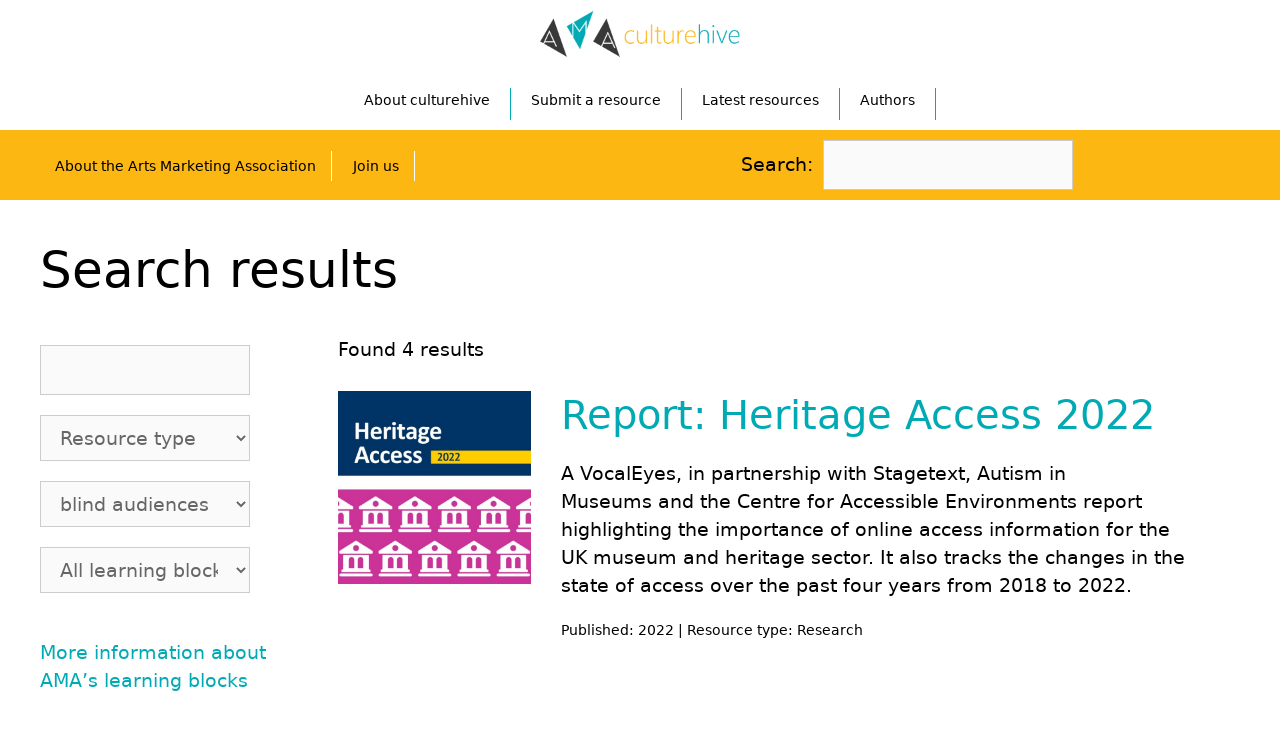

--- FILE ---
content_type: text/html; charset=UTF-8
request_url: https://www.culturehive.co.uk/culturehive-search/?_sft_smart_tags=blind-audiences&owner=CH
body_size: 28802
content:
<!DOCTYPE html>
<html lang="en-US">
<head>
	<meta charset="UTF-8">
	<link rel="profile" href="https://gmpg.org/xfn/11">
	<meta name='robots' content='index, follow, max-image-preview:large, max-snippet:-1, max-video-preview:-1' />
<meta name="viewport" content="width=device-width, initial-scale=1">
	<!-- This site is optimized with the Yoast SEO plugin v26.7 - https://yoast.com/wordpress/plugins/seo/ -->
	<title>CultureHive Search - CultureHive</title>
	<link rel="canonical" href="https://www.culturehive.co.uk/culturehive-search/" />
	<meta property="og:locale" content="en_US" />
	<meta property="og:type" content="article" />
	<meta property="og:title" content="CultureHive Search - CultureHive" />
	<meta property="og:url" content="https://www.culturehive.co.uk/culturehive-search/" />
	<meta property="og:site_name" content="CultureHive" />
	<meta property="article:modified_time" content="2020-11-22T18:02:01+00:00" />
	<meta property="og:image" content="https://www.culturehive.co.uk/wp-content/uploads/2023/10/chive.jpg" />
	<meta property="og:image:width" content="150" />
	<meta property="og:image:height" content="150" />
	<meta property="og:image:type" content="image/jpeg" />
	<meta name="twitter:card" content="summary_large_image" />
	<script type="application/ld+json" class="yoast-schema-graph">{"@context":"https://schema.org","@graph":[{"@type":"WebPage","@id":"https://www.culturehive.co.uk/culturehive-search/","url":"https://www.culturehive.co.uk/culturehive-search/","name":"CultureHive Search - CultureHive","isPartOf":{"@id":"https://www.culturehive.co.uk/#website"},"datePublished":"2020-07-18T14:58:52+00:00","dateModified":"2020-11-22T18:02:01+00:00","breadcrumb":{"@id":"https://www.culturehive.co.uk/culturehive-search/#breadcrumb"},"inLanguage":"en-US","potentialAction":[{"@type":"ReadAction","target":["https://www.culturehive.co.uk/culturehive-search/"]}]},{"@type":"BreadcrumbList","@id":"https://www.culturehive.co.uk/culturehive-search/#breadcrumb","itemListElement":[{"@type":"ListItem","position":1,"name":"Home","item":"https://www.culturehive.co.uk/"},{"@type":"ListItem","position":2,"name":"CultureHive Search"}]},{"@type":"WebSite","@id":"https://www.culturehive.co.uk/#website","url":"https://www.culturehive.co.uk/","name":"CultureHive","description":"A free online resource hub for cultural professionals that brings the collective intelligence of the sector","publisher":{"@id":"https://www.culturehive.co.uk/#organization"},"potentialAction":[{"@type":"SearchAction","target":{"@type":"EntryPoint","urlTemplate":"https://www.culturehive.co.uk/?s={search_term_string}"},"query-input":{"@type":"PropertyValueSpecification","valueRequired":true,"valueName":"search_term_string"}}],"inLanguage":"en-US"},{"@type":"Organization","@id":"https://www.culturehive.co.uk/#organization","name":"CultureHive","url":"https://www.culturehive.co.uk/","logo":{"@type":"ImageObject","inLanguage":"en-US","@id":"https://www.culturehive.co.uk/#/schema/logo/image/","url":"https://www.culturehive.co.uk/wp-content/uploads/2020/07/amachlogo.png","contentUrl":"https://www.culturehive.co.uk/wp-content/uploads/2020/07/amachlogo.png","width":300,"height":74,"caption":"CultureHive"},"image":{"@id":"https://www.culturehive.co.uk/#/schema/logo/image/"}}]}</script>
	<!-- / Yoast SEO plugin. -->


<link rel="alternate" type="application/rss+xml" title="CultureHive &raquo; Feed" href="https://www.culturehive.co.uk/feed/" />
<link rel="alternate" type="application/rss+xml" title="CultureHive &raquo; Comments Feed" href="https://www.culturehive.co.uk/comments/feed/" />
<link rel="alternate" title="oEmbed (JSON)" type="application/json+oembed" href="https://www.culturehive.co.uk/wp-json/oembed/1.0/embed?url=https%3A%2F%2Fwww.culturehive.co.uk%2Fculturehive-search%2F" />
<link rel="alternate" title="oEmbed (XML)" type="text/xml+oembed" href="https://www.culturehive.co.uk/wp-json/oembed/1.0/embed?url=https%3A%2F%2Fwww.culturehive.co.uk%2Fculturehive-search%2F&#038;format=xml" />
<style id='wp-img-auto-sizes-contain-inline-css'>
img:is([sizes=auto i],[sizes^="auto," i]){contain-intrinsic-size:3000px 1500px}
/*# sourceURL=wp-img-auto-sizes-contain-inline-css */
</style>
<link rel='stylesheet' id='pt-cv-public-style-css' href='https://www.culturehive.co.uk/wp-content/plugins/content-views-query-and-display-post-page/public/assets/css/cv.css?ver=4.2.1' media='all' />
<link rel='stylesheet' id='pt-cv-public-pro-style-css' href='https://www.culturehive.co.uk/wp-content/plugins/pt-content-views-pro/public/assets/css/cvpro.min.css?ver=7.2.2' media='all' />
<style id='wp-emoji-styles-inline-css'>

	img.wp-smiley, img.emoji {
		display: inline !important;
		border: none !important;
		box-shadow: none !important;
		height: 1em !important;
		width: 1em !important;
		margin: 0 0.07em !important;
		vertical-align: -0.1em !important;
		background: none !important;
		padding: 0 !important;
	}
/*# sourceURL=wp-emoji-styles-inline-css */
</style>
<style id='wp-block-library-inline-css'>
:root{--wp-block-synced-color:#7a00df;--wp-block-synced-color--rgb:122,0,223;--wp-bound-block-color:var(--wp-block-synced-color);--wp-editor-canvas-background:#ddd;--wp-admin-theme-color:#007cba;--wp-admin-theme-color--rgb:0,124,186;--wp-admin-theme-color-darker-10:#006ba1;--wp-admin-theme-color-darker-10--rgb:0,107,160.5;--wp-admin-theme-color-darker-20:#005a87;--wp-admin-theme-color-darker-20--rgb:0,90,135;--wp-admin-border-width-focus:2px}@media (min-resolution:192dpi){:root{--wp-admin-border-width-focus:1.5px}}.wp-element-button{cursor:pointer}:root .has-very-light-gray-background-color{background-color:#eee}:root .has-very-dark-gray-background-color{background-color:#313131}:root .has-very-light-gray-color{color:#eee}:root .has-very-dark-gray-color{color:#313131}:root .has-vivid-green-cyan-to-vivid-cyan-blue-gradient-background{background:linear-gradient(135deg,#00d084,#0693e3)}:root .has-purple-crush-gradient-background{background:linear-gradient(135deg,#34e2e4,#4721fb 50%,#ab1dfe)}:root .has-hazy-dawn-gradient-background{background:linear-gradient(135deg,#faaca8,#dad0ec)}:root .has-subdued-olive-gradient-background{background:linear-gradient(135deg,#fafae1,#67a671)}:root .has-atomic-cream-gradient-background{background:linear-gradient(135deg,#fdd79a,#004a59)}:root .has-nightshade-gradient-background{background:linear-gradient(135deg,#330968,#31cdcf)}:root .has-midnight-gradient-background{background:linear-gradient(135deg,#020381,#2874fc)}:root{--wp--preset--font-size--normal:16px;--wp--preset--font-size--huge:42px}.has-regular-font-size{font-size:1em}.has-larger-font-size{font-size:2.625em}.has-normal-font-size{font-size:var(--wp--preset--font-size--normal)}.has-huge-font-size{font-size:var(--wp--preset--font-size--huge)}.has-text-align-center{text-align:center}.has-text-align-left{text-align:left}.has-text-align-right{text-align:right}.has-fit-text{white-space:nowrap!important}#end-resizable-editor-section{display:none}.aligncenter{clear:both}.items-justified-left{justify-content:flex-start}.items-justified-center{justify-content:center}.items-justified-right{justify-content:flex-end}.items-justified-space-between{justify-content:space-between}.screen-reader-text{border:0;clip-path:inset(50%);height:1px;margin:-1px;overflow:hidden;padding:0;position:absolute;width:1px;word-wrap:normal!important}.screen-reader-text:focus{background-color:#ddd;clip-path:none;color:#444;display:block;font-size:1em;height:auto;left:5px;line-height:normal;padding:15px 23px 14px;text-decoration:none;top:5px;width:auto;z-index:100000}html :where(.has-border-color){border-style:solid}html :where([style*=border-top-color]){border-top-style:solid}html :where([style*=border-right-color]){border-right-style:solid}html :where([style*=border-bottom-color]){border-bottom-style:solid}html :where([style*=border-left-color]){border-left-style:solid}html :where([style*=border-width]){border-style:solid}html :where([style*=border-top-width]){border-top-style:solid}html :where([style*=border-right-width]){border-right-style:solid}html :where([style*=border-bottom-width]){border-bottom-style:solid}html :where([style*=border-left-width]){border-left-style:solid}html :where(img[class*=wp-image-]){height:auto;max-width:100%}:where(figure){margin:0 0 1em}html :where(.is-position-sticky){--wp-admin--admin-bar--position-offset:var(--wp-admin--admin-bar--height,0px)}@media screen and (max-width:600px){html :where(.is-position-sticky){--wp-admin--admin-bar--position-offset:0px}}

/*# sourceURL=wp-block-library-inline-css */
</style><style id='global-styles-inline-css'>
:root{--wp--preset--aspect-ratio--square: 1;--wp--preset--aspect-ratio--4-3: 4/3;--wp--preset--aspect-ratio--3-4: 3/4;--wp--preset--aspect-ratio--3-2: 3/2;--wp--preset--aspect-ratio--2-3: 2/3;--wp--preset--aspect-ratio--16-9: 16/9;--wp--preset--aspect-ratio--9-16: 9/16;--wp--preset--color--black: #000000;--wp--preset--color--cyan-bluish-gray: #abb8c3;--wp--preset--color--white: #ffffff;--wp--preset--color--pale-pink: #f78da7;--wp--preset--color--vivid-red: #cf2e2e;--wp--preset--color--luminous-vivid-orange: #ff6900;--wp--preset--color--luminous-vivid-amber: #fcb900;--wp--preset--color--light-green-cyan: #7bdcb5;--wp--preset--color--vivid-green-cyan: #00d084;--wp--preset--color--pale-cyan-blue: #8ed1fc;--wp--preset--color--vivid-cyan-blue: #0693e3;--wp--preset--color--vivid-purple: #9b51e0;--wp--preset--color--contrast: var(--contrast);--wp--preset--color--contrast-2: var(--contrast-2);--wp--preset--color--contrast-3: var(--contrast-3);--wp--preset--color--base: var(--base);--wp--preset--color--base-2: var(--base-2);--wp--preset--color--base-3: var(--base-3);--wp--preset--color--accent: var(--accent);--wp--preset--gradient--vivid-cyan-blue-to-vivid-purple: linear-gradient(135deg,rgb(6,147,227) 0%,rgb(155,81,224) 100%);--wp--preset--gradient--light-green-cyan-to-vivid-green-cyan: linear-gradient(135deg,rgb(122,220,180) 0%,rgb(0,208,130) 100%);--wp--preset--gradient--luminous-vivid-amber-to-luminous-vivid-orange: linear-gradient(135deg,rgb(252,185,0) 0%,rgb(255,105,0) 100%);--wp--preset--gradient--luminous-vivid-orange-to-vivid-red: linear-gradient(135deg,rgb(255,105,0) 0%,rgb(207,46,46) 100%);--wp--preset--gradient--very-light-gray-to-cyan-bluish-gray: linear-gradient(135deg,rgb(238,238,238) 0%,rgb(169,184,195) 100%);--wp--preset--gradient--cool-to-warm-spectrum: linear-gradient(135deg,rgb(74,234,220) 0%,rgb(151,120,209) 20%,rgb(207,42,186) 40%,rgb(238,44,130) 60%,rgb(251,105,98) 80%,rgb(254,248,76) 100%);--wp--preset--gradient--blush-light-purple: linear-gradient(135deg,rgb(255,206,236) 0%,rgb(152,150,240) 100%);--wp--preset--gradient--blush-bordeaux: linear-gradient(135deg,rgb(254,205,165) 0%,rgb(254,45,45) 50%,rgb(107,0,62) 100%);--wp--preset--gradient--luminous-dusk: linear-gradient(135deg,rgb(255,203,112) 0%,rgb(199,81,192) 50%,rgb(65,88,208) 100%);--wp--preset--gradient--pale-ocean: linear-gradient(135deg,rgb(255,245,203) 0%,rgb(182,227,212) 50%,rgb(51,167,181) 100%);--wp--preset--gradient--electric-grass: linear-gradient(135deg,rgb(202,248,128) 0%,rgb(113,206,126) 100%);--wp--preset--gradient--midnight: linear-gradient(135deg,rgb(2,3,129) 0%,rgb(40,116,252) 100%);--wp--preset--font-size--small: 13px;--wp--preset--font-size--medium: 20px;--wp--preset--font-size--large: 36px;--wp--preset--font-size--x-large: 42px;--wp--preset--spacing--20: 0.44rem;--wp--preset--spacing--30: 0.67rem;--wp--preset--spacing--40: 1rem;--wp--preset--spacing--50: 1.5rem;--wp--preset--spacing--60: 2.25rem;--wp--preset--spacing--70: 3.38rem;--wp--preset--spacing--80: 5.06rem;--wp--preset--shadow--natural: 6px 6px 9px rgba(0, 0, 0, 0.2);--wp--preset--shadow--deep: 12px 12px 50px rgba(0, 0, 0, 0.4);--wp--preset--shadow--sharp: 6px 6px 0px rgba(0, 0, 0, 0.2);--wp--preset--shadow--outlined: 6px 6px 0px -3px rgb(255, 255, 255), 6px 6px rgb(0, 0, 0);--wp--preset--shadow--crisp: 6px 6px 0px rgb(0, 0, 0);}:where(.is-layout-flex){gap: 0.5em;}:where(.is-layout-grid){gap: 0.5em;}body .is-layout-flex{display: flex;}.is-layout-flex{flex-wrap: wrap;align-items: center;}.is-layout-flex > :is(*, div){margin: 0;}body .is-layout-grid{display: grid;}.is-layout-grid > :is(*, div){margin: 0;}:where(.wp-block-columns.is-layout-flex){gap: 2em;}:where(.wp-block-columns.is-layout-grid){gap: 2em;}:where(.wp-block-post-template.is-layout-flex){gap: 1.25em;}:where(.wp-block-post-template.is-layout-grid){gap: 1.25em;}.has-black-color{color: var(--wp--preset--color--black) !important;}.has-cyan-bluish-gray-color{color: var(--wp--preset--color--cyan-bluish-gray) !important;}.has-white-color{color: var(--wp--preset--color--white) !important;}.has-pale-pink-color{color: var(--wp--preset--color--pale-pink) !important;}.has-vivid-red-color{color: var(--wp--preset--color--vivid-red) !important;}.has-luminous-vivid-orange-color{color: var(--wp--preset--color--luminous-vivid-orange) !important;}.has-luminous-vivid-amber-color{color: var(--wp--preset--color--luminous-vivid-amber) !important;}.has-light-green-cyan-color{color: var(--wp--preset--color--light-green-cyan) !important;}.has-vivid-green-cyan-color{color: var(--wp--preset--color--vivid-green-cyan) !important;}.has-pale-cyan-blue-color{color: var(--wp--preset--color--pale-cyan-blue) !important;}.has-vivid-cyan-blue-color{color: var(--wp--preset--color--vivid-cyan-blue) !important;}.has-vivid-purple-color{color: var(--wp--preset--color--vivid-purple) !important;}.has-black-background-color{background-color: var(--wp--preset--color--black) !important;}.has-cyan-bluish-gray-background-color{background-color: var(--wp--preset--color--cyan-bluish-gray) !important;}.has-white-background-color{background-color: var(--wp--preset--color--white) !important;}.has-pale-pink-background-color{background-color: var(--wp--preset--color--pale-pink) !important;}.has-vivid-red-background-color{background-color: var(--wp--preset--color--vivid-red) !important;}.has-luminous-vivid-orange-background-color{background-color: var(--wp--preset--color--luminous-vivid-orange) !important;}.has-luminous-vivid-amber-background-color{background-color: var(--wp--preset--color--luminous-vivid-amber) !important;}.has-light-green-cyan-background-color{background-color: var(--wp--preset--color--light-green-cyan) !important;}.has-vivid-green-cyan-background-color{background-color: var(--wp--preset--color--vivid-green-cyan) !important;}.has-pale-cyan-blue-background-color{background-color: var(--wp--preset--color--pale-cyan-blue) !important;}.has-vivid-cyan-blue-background-color{background-color: var(--wp--preset--color--vivid-cyan-blue) !important;}.has-vivid-purple-background-color{background-color: var(--wp--preset--color--vivid-purple) !important;}.has-black-border-color{border-color: var(--wp--preset--color--black) !important;}.has-cyan-bluish-gray-border-color{border-color: var(--wp--preset--color--cyan-bluish-gray) !important;}.has-white-border-color{border-color: var(--wp--preset--color--white) !important;}.has-pale-pink-border-color{border-color: var(--wp--preset--color--pale-pink) !important;}.has-vivid-red-border-color{border-color: var(--wp--preset--color--vivid-red) !important;}.has-luminous-vivid-orange-border-color{border-color: var(--wp--preset--color--luminous-vivid-orange) !important;}.has-luminous-vivid-amber-border-color{border-color: var(--wp--preset--color--luminous-vivid-amber) !important;}.has-light-green-cyan-border-color{border-color: var(--wp--preset--color--light-green-cyan) !important;}.has-vivid-green-cyan-border-color{border-color: var(--wp--preset--color--vivid-green-cyan) !important;}.has-pale-cyan-blue-border-color{border-color: var(--wp--preset--color--pale-cyan-blue) !important;}.has-vivid-cyan-blue-border-color{border-color: var(--wp--preset--color--vivid-cyan-blue) !important;}.has-vivid-purple-border-color{border-color: var(--wp--preset--color--vivid-purple) !important;}.has-vivid-cyan-blue-to-vivid-purple-gradient-background{background: var(--wp--preset--gradient--vivid-cyan-blue-to-vivid-purple) !important;}.has-light-green-cyan-to-vivid-green-cyan-gradient-background{background: var(--wp--preset--gradient--light-green-cyan-to-vivid-green-cyan) !important;}.has-luminous-vivid-amber-to-luminous-vivid-orange-gradient-background{background: var(--wp--preset--gradient--luminous-vivid-amber-to-luminous-vivid-orange) !important;}.has-luminous-vivid-orange-to-vivid-red-gradient-background{background: var(--wp--preset--gradient--luminous-vivid-orange-to-vivid-red) !important;}.has-very-light-gray-to-cyan-bluish-gray-gradient-background{background: var(--wp--preset--gradient--very-light-gray-to-cyan-bluish-gray) !important;}.has-cool-to-warm-spectrum-gradient-background{background: var(--wp--preset--gradient--cool-to-warm-spectrum) !important;}.has-blush-light-purple-gradient-background{background: var(--wp--preset--gradient--blush-light-purple) !important;}.has-blush-bordeaux-gradient-background{background: var(--wp--preset--gradient--blush-bordeaux) !important;}.has-luminous-dusk-gradient-background{background: var(--wp--preset--gradient--luminous-dusk) !important;}.has-pale-ocean-gradient-background{background: var(--wp--preset--gradient--pale-ocean) !important;}.has-electric-grass-gradient-background{background: var(--wp--preset--gradient--electric-grass) !important;}.has-midnight-gradient-background{background: var(--wp--preset--gradient--midnight) !important;}.has-small-font-size{font-size: var(--wp--preset--font-size--small) !important;}.has-medium-font-size{font-size: var(--wp--preset--font-size--medium) !important;}.has-large-font-size{font-size: var(--wp--preset--font-size--large) !important;}.has-x-large-font-size{font-size: var(--wp--preset--font-size--x-large) !important;}
/*# sourceURL=global-styles-inline-css */
</style>

<style id='classic-theme-styles-inline-css'>
/*! This file is auto-generated */
.wp-block-button__link{color:#fff;background-color:#32373c;border-radius:9999px;box-shadow:none;text-decoration:none;padding:calc(.667em + 2px) calc(1.333em + 2px);font-size:1.125em}.wp-block-file__button{background:#32373c;color:#fff;text-decoration:none}
/*# sourceURL=/wp-includes/css/classic-themes.min.css */
</style>
<link rel='stylesheet' id='wp-components-css' href='https://www.culturehive.co.uk/wp-includes/css/dist/components/style.min.css?ver=6.9' media='all' />
<link rel='stylesheet' id='wp-preferences-css' href='https://www.culturehive.co.uk/wp-includes/css/dist/preferences/style.min.css?ver=6.9' media='all' />
<link rel='stylesheet' id='wp-block-editor-css' href='https://www.culturehive.co.uk/wp-includes/css/dist/block-editor/style.min.css?ver=6.9' media='all' />
<link rel='stylesheet' id='popup-maker-block-library-style-css' href='https://www.culturehive.co.uk/wp-content/plugins/popup-maker/dist/packages/block-library-style.css?ver=dbea705cfafe089d65f1' media='all' />
<link rel='stylesheet' id='search-filter-plugin-styles-css' href='https://www.culturehive.co.uk/wp-content/plugins/search-filter-pro/public/assets/css/search-filter.min.css?ver=2.5.21' media='all' />
<link rel='stylesheet' id='generate-style-css' href='https://www.culturehive.co.uk/wp-content/themes/generatepress/assets/css/all.min.css?ver=3.6.1' media='all' />
<style id='generate-style-inline-css'>
body{background-color:#ffffff;color:#000000;}a{color:#00aab4;}a:visited{color:#00aab4;}a:hover, a:focus, a:active{color:#000000;}body .grid-container{max-width:1450px;}.wp-block-group__inner-container{max-width:1450px;margin-left:auto;margin-right:auto;}@media (max-width: 1410px) and (min-width: 769px){.inside-header{display:flex;flex-direction:column;align-items:center;}.site-logo, .site-branding{margin-bottom:1.5em;}#site-navigation{margin:0 auto;}.header-widget{margin-top:1.5em;}}.site-header .header-image{width:300px;}:root{--contrast:#222222;--contrast-2:#575760;--contrast-3:#b2b2be;--base:#f0f0f0;--base-2:#f7f8f9;--base-3:#ffffff;--accent:#1e73be;}:root .has-contrast-color{color:var(--contrast);}:root .has-contrast-background-color{background-color:var(--contrast);}:root .has-contrast-2-color{color:var(--contrast-2);}:root .has-contrast-2-background-color{background-color:var(--contrast-2);}:root .has-contrast-3-color{color:var(--contrast-3);}:root .has-contrast-3-background-color{background-color:var(--contrast-3);}:root .has-base-color{color:var(--base);}:root .has-base-background-color{background-color:var(--base);}:root .has-base-2-color{color:var(--base-2);}:root .has-base-2-background-color{background-color:var(--base-2);}:root .has-base-3-color{color:var(--base-3);}:root .has-base-3-background-color{background-color:var(--base-3);}:root .has-accent-color{color:var(--accent);}:root .has-accent-background-color{background-color:var(--accent);}body, button, input, select, textarea{font-family:-apple-system, system-ui, BlinkMacSystemFont, "Segoe UI", Helvetica, Arial, sans-serif, "Apple Color Emoji", "Segoe UI Emoji", "Segoe UI Symbol";font-size:19px;}body{line-height:1.5;}.entry-content > [class*="wp-block-"]:not(:last-child):not(.wp-block-heading){margin-bottom:1.5em;}.main-title{font-size:45px;}.main-navigation .main-nav ul ul li a{font-size:14px;}.sidebar .widget, .footer-widgets .widget{font-size:17px;}h1{font-weight:300;font-size:44px;}h2{font-weight:300;font-size:40px;}h3{font-size:26px;}h4{font-size:inherit;}h5{font-size:inherit;}@media (max-width:768px){.main-title{font-size:30px;}h1{font-size:30px;}h2{font-size:25px;}}.top-bar{background-color:#636363;color:#ffffff;}.top-bar a{color:#ffffff;}.top-bar a:hover{color:#303030;}.site-header{background-color:#ffffff;color:#3a3a3a;}.site-header a{color:#3a3a3a;}.main-title a,.main-title a:hover{color:#222222;}.site-description{color:#757575;}.main-navigation,.main-navigation ul ul{background-color:#222222;}.main-navigation .main-nav ul li a, .main-navigation .menu-toggle, .main-navigation .menu-bar-items{color:#ffffff;}.main-navigation .main-nav ul li:not([class*="current-menu-"]):hover > a, .main-navigation .main-nav ul li:not([class*="current-menu-"]):focus > a, .main-navigation .main-nav ul li.sfHover:not([class*="current-menu-"]) > a, .main-navigation .menu-bar-item:hover > a, .main-navigation .menu-bar-item.sfHover > a{color:#ffffff;background-color:#3f3f3f;}button.menu-toggle:hover,button.menu-toggle:focus,.main-navigation .mobile-bar-items a,.main-navigation .mobile-bar-items a:hover,.main-navigation .mobile-bar-items a:focus{color:#ffffff;}.main-navigation .main-nav ul li[class*="current-menu-"] > a{color:#ffffff;background-color:#3f3f3f;}.navigation-search input[type="search"],.navigation-search input[type="search"]:active, .navigation-search input[type="search"]:focus, .main-navigation .main-nav ul li.search-item.active > a, .main-navigation .menu-bar-items .search-item.active > a{color:#ffffff;background-color:#3f3f3f;}.main-navigation ul ul{background-color:#3f3f3f;}.main-navigation .main-nav ul ul li a{color:#ffffff;}.main-navigation .main-nav ul ul li:not([class*="current-menu-"]):hover > a,.main-navigation .main-nav ul ul li:not([class*="current-menu-"]):focus > a, .main-navigation .main-nav ul ul li.sfHover:not([class*="current-menu-"]) > a{color:#ffffff;background-color:#4f4f4f;}.main-navigation .main-nav ul ul li[class*="current-menu-"] > a{color:#ffffff;background-color:#4f4f4f;}.separate-containers .inside-article, .separate-containers .comments-area, .separate-containers .page-header, .one-container .container, .separate-containers .paging-navigation, .inside-page-header{background-color:#ffffff;}.entry-meta{color:#595959;}.entry-meta a{color:#595959;}.entry-meta a:hover{color:#1e73be;}.sidebar .widget{background-color:#ffffff;}.sidebar .widget .widget-title{color:#000000;}.footer-widgets{background-color:#ffffff;}.footer-widgets .widget-title{color:#000000;}.site-info{color:#ffffff;background-color:#222222;}.site-info a{color:#ffffff;}.site-info a:hover{color:#606060;}.footer-bar .widget_nav_menu .current-menu-item a{color:#606060;}input[type="text"],input[type="email"],input[type="url"],input[type="password"],input[type="search"],input[type="tel"],input[type="number"],textarea,select{color:#666666;background-color:#fafafa;border-color:#cccccc;}input[type="text"]:focus,input[type="email"]:focus,input[type="url"]:focus,input[type="password"]:focus,input[type="search"]:focus,input[type="tel"]:focus,input[type="number"]:focus,textarea:focus,select:focus{color:#666666;background-color:#ffffff;border-color:#bfbfbf;}button,html input[type="button"],input[type="reset"],input[type="submit"],a.button,a.wp-block-button__link:not(.has-background){color:#ffffff;background-color:#666666;}button:hover,html input[type="button"]:hover,input[type="reset"]:hover,input[type="submit"]:hover,a.button:hover,button:focus,html input[type="button"]:focus,input[type="reset"]:focus,input[type="submit"]:focus,a.button:focus,a.wp-block-button__link:not(.has-background):active,a.wp-block-button__link:not(.has-background):focus,a.wp-block-button__link:not(.has-background):hover{color:#ffffff;background-color:#3f3f3f;}a.generate-back-to-top{background-color:rgba( 0,0,0,0.4 );color:#ffffff;}a.generate-back-to-top:hover,a.generate-back-to-top:focus{background-color:rgba( 0,0,0,0.6 );color:#ffffff;}:root{--gp-search-modal-bg-color:var(--base-3);--gp-search-modal-text-color:var(--contrast);--gp-search-modal-overlay-bg-color:rgba(0,0,0,0.2);}@media (max-width:768px){.main-navigation .menu-bar-item:hover > a, .main-navigation .menu-bar-item.sfHover > a{background:none;color:#ffffff;}}.inside-top-bar{padding:10px;}.inside-header{padding:40px;}.site-main .wp-block-group__inner-container{padding:40px;}.entry-content .alignwide, body:not(.no-sidebar) .entry-content .alignfull{margin-left:-40px;width:calc(100% + 80px);max-width:calc(100% + 80px);}.rtl .menu-item-has-children .dropdown-menu-toggle{padding-left:20px;}.rtl .main-navigation .main-nav ul li.menu-item-has-children > a{padding-right:20px;}.site-info{padding:20px;}@media (max-width:768px){.separate-containers .inside-article, .separate-containers .comments-area, .separate-containers .page-header, .separate-containers .paging-navigation, .one-container .site-content, .inside-page-header{padding:30px;}.site-main .wp-block-group__inner-container{padding:30px;}.site-info{padding-right:10px;padding-left:10px;}.entry-content .alignwide, body:not(.no-sidebar) .entry-content .alignfull{margin-left:-30px;width:calc(100% + 60px);max-width:calc(100% + 60px);}}.one-container .sidebar .widget{padding:0px;}/* End cached CSS */@media (max-width:768px){.main-navigation .menu-toggle,.main-navigation .mobile-bar-items,.sidebar-nav-mobile:not(#sticky-placeholder){display:block;}.main-navigation ul,.gen-sidebar-nav{display:none;}[class*="nav-float-"] .site-header .inside-header > *{float:none;clear:both;}}
/*# sourceURL=generate-style-inline-css */
</style>
<link rel='stylesheet' id='generate-font-icons-css' href='https://www.culturehive.co.uk/wp-content/themes/generatepress/assets/css/components/font-icons.min.css?ver=3.6.1' media='all' />
<link rel='stylesheet' id='generate-child-css' href='https://www.culturehive.co.uk/wp-content/themes/generatepress_child/style.css?ver=1699431816' media='all' />
<link rel='stylesheet' id='js_composer_front-css' href='https://www.culturehive.co.uk/wp-content/plugins/js_composer/assets/css/js_composer.min.css?ver=8.7.2' media='all' />
<script src="https://www.culturehive.co.uk/wp-includes/js/jquery/jquery.min.js?ver=3.7.1" id="jquery-core-js"></script>
<script src="https://www.culturehive.co.uk/wp-includes/js/jquery/jquery-migrate.min.js?ver=3.4.1" id="jquery-migrate-js"></script>
<script id="search-filter-plugin-build-js-extra">
var SF_LDATA = {"ajax_url":"https://www.culturehive.co.uk/wp-admin/admin-ajax.php","home_url":"https://www.culturehive.co.uk/","extensions":[]};
//# sourceURL=search-filter-plugin-build-js-extra
</script>
<script src="https://www.culturehive.co.uk/wp-content/plugins/search-filter-pro/public/assets/js/search-filter-build.min.js?ver=2.5.21" id="search-filter-plugin-build-js"></script>
<script src="https://www.culturehive.co.uk/wp-content/plugins/search-filter-pro/public/assets/js/chosen.jquery.min.js?ver=2.5.21" id="search-filter-plugin-chosen-js"></script>
<script id="search-filter-wpb-pb-js-extra">
var SFVC_DATA = {"ajax_url":"https://www.culturehive.co.uk/wp-admin/admin-ajax.php","home_url":"https://www.culturehive.co.uk/"};
//# sourceURL=search-filter-wpb-pb-js-extra
</script>
<script src="https://www.culturehive.co.uk/wp-content/plugins/search-filter-wpb-pb/js/vc-frontend-search-filter.js?ver=1.0.2" id="search-filter-wpb-pb-js"></script>
<script></script><link rel="https://api.w.org/" href="https://www.culturehive.co.uk/wp-json/" /><link rel="alternate" title="JSON" type="application/json" href="https://www.culturehive.co.uk/wp-json/wp/v2/pages/46485" /><link rel="EditURI" type="application/rsd+xml" title="RSD" href="https://www.culturehive.co.uk/xmlrpc.php?rsd" />
<meta name="generator" content="WordPress 6.9" />
<link rel='shortlink' href='https://www.culturehive.co.uk/?p=46485' />
<meta name="generator" content="Powered by WPBakery Page Builder - drag and drop page builder for WordPress."/>
<noscript><style> .wpb_animate_when_almost_visible { opacity: 1; }</style></noscript>	
	
	
	  <meta name="google-site-verification" content="QYITOt6_kfYYTGT0M3Zy23TLAkS4cxw_89vafTzhIz4" />
	  
	 
   
   
	
	<!-- Google Tag Manager -->
<script>(function(w,d,s,l,i){w[l]=w[l]||[];w[l].push({'gtm.start':
new Date().getTime(),event:'gtm.js'});var f=d.getElementsByTagName(s)[0],
j=d.createElement(s),dl=l!='dataLayer'?'&l='+l:'';j.async=true;j.src=
'https://www.googletagmanager.com/gtm.js?id='+i+dl;f.parentNode.insertBefore(j,f);
})(window,document,'script','dataLayer','GTM-W4JHT98');</script>
<!-- End Google Tag Manager -->

 
	    <script>
	
		
		
    var smartTag = 'ch';

   </script>


</head>

<body class="wp-singular page-template-default page page-id-46485 wp-custom-logo wp-embed-responsive wp-theme-generatepress wp-child-theme-generatepress_child no-sidebar nav-float-right one-container fluid-header active-footer-widgets-3 header-aligned-left dropdown-hover wpb-js-composer js-comp-ver-8.7.2 vc_responsive" itemtype="https://schema.org/WebPage" itemscope>
	<a class="screen-reader-text skip-link" href="#content" title="Skip to content">Skip to content</a>	
	
	
	<header id="masthead" class="site-header" itemtype="https://schema.org/WPHeader" itemscope>
		
		<div class="inside-header grid-container grid-parent mobile-grid-100 grid-100 tablet-grid-50">
				<div class="site-logo">
					<a href="https://www.culturehive.co.uk/" title="CultureHive" rel="home">
						<img class="header-image is-logo-image" alt="CultureHive" src="https://www.culturehive.co.uk/wp-content/uploads/2020/07/amachlogo.png" title="CultureHive">
					</a>
				</div>
			
			
			<nav id="site-navigation" class="main-navigation grid-container grid-parent sub-menu-right" itemtype="https://schema.org/SiteNavigationElement" itemscope="">
			<div class="inside-navigation grid-container grid-parent">
								<button class="menu-toggle" aria-controls="primary-menu" aria-expanded="false">
					<span class="mobile-menu">Menu</span>				</button>
				<div id="primary-menu" class="main-nav"><ul id="menu-ama" class=" menu sf-menu">
<li id="menu-item-46600" class="menu-item menu-item-type-custom menu-item-object-custom menu-item-46600"><a href="/about-culturehive/" >About culturehive</a></li>
<li id="menu-item-46601" class="menu-item menu-item-type-custom menu-item-object-custom menu-item-home menu-item-46601"><a href="/submit-a-resource/" >Submit a resource</a></li>
<li id="menu-item-46602" class="menu-item menu-item-type-custom menu-item-object-custom menu-item-46602"><a href="https://www.culturehive.co.uk/this-month-on-culturehive" >Latest resources</a></li>
<li id="menu-item-46603" class="menu-item menu-item-type-custom menu-item-object-custom menu-item-46603"><a href="/authors/" >Authors</a></li>

</ul></div>			</div>
		</nav>
			
			
		
		
					</div><!-- .inside-header -->
		</header>
		
		
	<div style="background-color:#FCB712;">
<div class="grid-container">

<div id="headleft" class="mobile-grid-100 grid-55 tablet-grid-55">
	
			<a href="https://www.a-m-a.co.uk/" class="sub">About the Arts Marketing Association</a>
		<a href="https://www.a-m-a.co.uk/membership/" class="sub">Join us</a>
		
				
	</div>
	<div id="headright" class="mobile-grid-100 grid-45 tablet-grid-45">
<form class="example" action="/culturehive-search/">
	<div style="float:left; width:100px;padding-top:20px; padding-right:10px;"> <label for="_sf_s">Search:</label></div><div style="float:left; width:250px;">




  <input type="text" name="_sf_s" id="_sf_s" style="width:250px; margin-top:10px;">
 



		  </div>
	  <div style="height:10px; clear:both;">&nbsp;</div>
	  </form>

	
	</div>
	</div>
	

	

	
	</div>
			<!-- <div id="AFPAdSept22" class="ad_banner" style="background-color:#E6E6E6; padding:20px 5px 15px 5px; text-align:center;"><A id="AFPAdSept22" class="ad_banner" href="https://bit.ly/3PRCZgh"><img src="https://www.culturehive.co.uk/wp-content/uploads/2022/09/AFP_banner.gif" alt="AMA Digital Marketing Day"></A></div> -->
		
	<!-- <div style="background-color:#E6E6E6; padding:20px 5px 15px 5px; text-align:center;"><A href="https://www.a-m-a.co.uk/conference/"><img src="https://www.culturehive.co.uk/wp-content/uploads/2022/05/CHive-Banner.png" alt="AMA Conference 2020"></A></div> -->
	
	
	<div id="page" class="hfeed site grid-container container grid-parent">
				<div id="content" class="site-content">
			
	<div id="primary" class="content-area grid-parent mobile-grid-100 grid-100 tablet-grid-100">
		<main id="main" class="site-main">
		
			
<article id="post-46485" class="post-46485 page type-page status-publish" itemtype="https://schema.org/CreativeWork" itemscope>
	<div class="inside-article">
		
			<header class="entry-header">
				<h1 class="entry-title" itemprop="headline">CultureHive Search</h1>			</header>

			
		<div class="entry-content" itemprop="text">
			<div class="wpb-content-wrapper"><div class="vc_row wpb_row vc_row-fluid searchresults"><div class="wpb_column vc_column_container vc_col-sm-12"><div class="vc_column-inner"><div class="wpb_wrapper">
	<div class="wpb_text_column wpb_content_element" >
		<div class="wpb_wrapper">
			<h1>Search results</h1>

		</div>
	</div>
</div></div></div></div><div class="vc_row wpb_row vc_row-fluid"><div class="wpb_column vc_column_container vc_col-sm-3"><div class="vc_column-inner"><div class="wpb_wrapper">
	<div class="wpb_text_column wpb_content_element" >
		<div class="wpb_wrapper">
			<form data-sf-form-id='46491' data-is-rtl='0' data-maintain-state='' data-results-url='https://www.culturehive.co.uk/culturehive-search/' data-ajax-url='https://www.culturehive.co.uk/?sfid=46491&amp;sf_action=get_data&amp;sf_data=results' data-ajax-form-url='https://www.culturehive.co.uk/?sfid=46491&amp;sf_action=get_data&amp;sf_data=form' data-display-result-method='shortcode' data-use-history-api='1' data-template-loaded='0' data-lang-code='en' data-ajax='1' data-ajax-data-type='json' data-ajax-links-selector='.pagination a' data-ajax-target='#search-filter-results-46491' data-ajax-pagination-type='infinite_scroll' data-show-scroll-loader='1' data-infinite-scroll-trigger='-100' data-update-ajax-url='1' data-only-results-ajax='1' data-scroll-to-pos='0' data-init-paged='1' data-auto-update='1' action='https://www.culturehive.co.uk/culturehive-search/' method='post' class='searchandfilter' id='search-filter-form-46491' autocomplete='off' data-instance-count='1'><ul><li class="sf-field-search" data-sf-field-name="search" data-sf-field-type="search" data-sf-field-input-type="">		<label>
				   			<span class="screen-reader-text">Search</span><input placeholder="" name="_sf_search[]" class="sf-input-text" type="text" value="" title="Search"></label>		</li><li class="sf-field-post-meta-type" data-sf-field-name="_sfm_type" data-sf-field-type="post_meta" data-sf-field-input-type="select" data-sf-meta-type="choice">		<label>
				   		<select name="_sfm_type[]" class="sf-input-select" title="">
						  			<option class="sf-level-0 sf-item-0 sf-option-active" selected="selected" data-sf-depth="0" value="">Resource type</option>
											<option class="sf-level-0 " data-sf-count="-1" data-sf-depth="0" value="blog">Article</option>
											<option class="sf-level-0 " data-sf-count="-1" data-sf-depth="0" value="case-study">Case studies</option>
											<option class="sf-level-0 " data-sf-count="-1" data-sf-depth="0" value="essential-read">Essential reads</option>
											<option class="sf-level-0 " data-sf-count="-1" data-sf-depth="0" value="guide-toolkit">Guide/tools</option>
											<option class="sf-level-0 " data-sf-count="-1" data-sf-depth="0" value="podcast">Podcasts</option>
											<option class="sf-level-0 " data-sf-count="-1" data-sf-depth="0" value="report">Evaluation reports</option>
											<option class="sf-level-0 " data-sf-count="-1" data-sf-depth="0" value="research">Research</option>
											<option class="sf-level-0 " data-sf-count="-1" data-sf-depth="0" value="webinar">Webinars and films</option>
											</select></label>										</li><li class="sf-field-taxonomy-smart_tags" data-sf-field-name="_sft_smart_tags" data-sf-field-type="taxonomy" data-sf-field-input-type="select">		<label>
				   		<select name="_sft_smart_tags[]" class="sf-input-select" title="">
						  			<option class="sf-level-0 sf-item-0" data-sf-count="0" data-sf-depth="0" value="">All Smart tags</option>
											<option class="sf-level-0 sf-item-4144" data-sf-count="1" data-sf-depth="0" value="howtosocial">#HowToSocial</option>
											<option class="sf-level-0 sf-item-3112" data-sf-count="2" data-sf-depth="0" value="musetech">#MuseTech</option>
											<option class="sf-level-0 sf-item-3141" data-sf-count="1" data-sf-depth="0" value="14-18-now">14-18 NOW</option>
											<option class="sf-level-0 sf-item-3954" data-sf-count="4" data-sf-depth="0" value="3d">3D</option>
											<option class="sf-level-0 sf-item-3955" data-sf-count="3" data-sf-depth="0" value="4-day-week">4-day week</option>
											<option class="sf-level-0 sf-item-3119" data-sf-count="1" data-sf-depth="0" value="a-b-testing">A/B testing</option>
											<option class="sf-level-0 sf-item-3701" data-sf-count="1" data-sf-depth="0" value="academic">academic</option>
											<option class="sf-level-0 sf-item-3672" data-sf-count="100" data-sf-depth="0" value="access">access</option>
											<option class="sf-level-0 sf-item-3203" data-sf-count="15" data-sf-depth="0" value="access-to-employment">access to employment</option>
											<option class="sf-level-0 sf-item-3673" data-sf-count="69" data-sf-depth="0" value="accessibility">accessibility</option>
											<option class="sf-level-0 sf-item-4018" data-sf-count="1" data-sf-depth="0" value="acknowledgement-statements">Acknowledgement Statements</option>
											<option class="sf-level-0 sf-item-3674" data-sf-count="5" data-sf-depth="0" value="acorn">ACORN</option>
											<option class="sf-level-0 sf-item-3161" data-sf-count="3" data-sf-depth="0" value="action-plan">action plan</option>
											<option class="sf-level-0 sf-item-3675" data-sf-count="7" data-sf-depth="0" value="action-research">action research</option>
											<option class="sf-level-0 sf-item-3186" data-sf-count="1" data-sf-depth="0" value="activism-2">activism</option>
											<option class="sf-level-0 sf-item-3095" data-sf-count="34" data-sf-depth="0" value="ada">ADA</option>
											<option class="sf-level-0 sf-item-3714" data-sf-count="30" data-sf-depth="0" value="ada-digitallab">ADA/DigitalLab</option>
											<option class="sf-level-0 sf-item-3288" data-sf-count="1" data-sf-depth="0" value="admissions">admissions</option>
											<option class="sf-level-0 sf-item-3210" data-sf-count="1" data-sf-depth="0" value="advance-information">Advance information</option>
											<option class="sf-level-0 sf-item-3676" data-sf-count="6" data-sf-depth="0" value="advocacy">advocacy</option>
											<option class="sf-level-0 sf-item-3067" data-sf-count="1" data-sf-depth="0" value="advocates">advocates</option>
											<option class="sf-level-0 sf-item-3286" data-sf-count="3" data-sf-depth="0" value="age-friendly">age-friendly</option>
											<option class="sf-level-0 sf-item-3090" data-sf-count="1" data-sf-depth="0" value="agency">agency</option>
											<option class="sf-level-0 sf-item-3239" data-sf-count="8" data-sf-depth="0" value="agile">agile</option>
											<option class="sf-level-0 sf-item-3979" data-sf-count="16" data-sf-depth="0" value="ai">AI</option>
											<option class="sf-level-0 sf-item-4127" data-sf-count="1" data-sf-depth="0" value="ai-policy">AI policy</option>
											<option class="sf-level-0 sf-item-3732" data-sf-count="1" data-sf-depth="0" value="alt-text">alt text</option>
											<option class="sf-level-0 sf-item-3133" data-sf-count="3" data-sf-depth="0" value="ama-digital-marketing-day-2018">AMA Digital Marketing Day 2018</option>
											<option class="sf-level-0 sf-item-3665" data-sf-count="19" data-sf-depth="0" value="ambassadors">ambassadors</option>
											<option class="sf-level-0 sf-item-3666" data-sf-count="35" data-sf-depth="0" value="analytics">analytics</option>
											<option class="sf-level-0 sf-item-3228" data-sf-count="5" data-sf-depth="0" value="apis">APIs</option>
											<option class="sf-level-0 sf-item-3166" data-sf-count="2" data-sf-depth="0" value="apprenticeships">apprenticeships</option>
											<option class="sf-level-0 sf-item-3668" data-sf-count="12" data-sf-depth="0" value="apps">apps</option>
											<option class="sf-level-0 sf-item-3834" data-sf-count="1" data-sf-depth="0" value="ar">AR</option>
											<option class="sf-level-0 sf-item-3966" data-sf-count="3" data-sf-depth="0" value="archaeology">archaeology</option>
											<option class="sf-level-0 sf-item-3851" data-sf-count="18" data-sf-depth="0" value="archive">archive</option>
											<option class="sf-level-0 sf-item-3669" data-sf-count="1" data-sf-depth="0" value="area-profile-report">area profile report</option>
											<option class="sf-level-0 sf-item-3190" data-sf-count="28" data-sf-depth="0" value="artificial-intelligence">artificial intelligence</option>
											<option class="sf-level-0 sf-item-3670" data-sf-count="33" data-sf-depth="0" value="artists">artists</option>
											<option class="sf-level-0 sf-item-3671" data-sf-count="34" data-sf-depth="0" value="arts">arts</option>
											<option class="sf-level-0 sf-item-3258" data-sf-count="6" data-sf-depth="0" value="arts-council-england">Arts Council England</option>
											<option class="sf-level-0 sf-item-3233" data-sf-count="7" data-sf-depth="0" value="arts-listings">arts listings</option>
											<option class="sf-level-0 sf-item-3309" data-sf-count="12" data-sf-depth="0" value="arts-marketing">arts marketing</option>
											<option class="sf-level-0 sf-item-3662" data-sf-count="55" data-sf-depth="0" value="attendance">attendance</option>
											<option class="sf-level-0 sf-item-3663" data-sf-count="15" data-sf-depth="0" value="attitudes">attitudes</option>
											<option class="sf-level-0 sf-item-3664" data-sf-count="36" data-sf-depth="0" value="audience">audience</option>
											<option class="sf-level-0 sf-item-3653" data-sf-count="265" data-sf-depth="0" value="audience-development">audience development</option>
											<option class="sf-level-0 sf-item-3312" data-sf-count="16" data-sf-depth="0" value="audience-development-plan">audience development plan</option>
											<option class="sf-level-0 sf-item-3271" data-sf-count="20" data-sf-depth="0" value="audience-diversity-academy">Audience Diversity Academy</option>
											<option class="sf-level-0 sf-item-3093" data-sf-count="10" data-sf-depth="0" value="audience-diversity-academy-2">Audience Diversity Academy</option>
											<option class="sf-level-0 sf-item-3654" data-sf-count="26" data-sf-depth="0" value="audience-focused">audience focused</option>
											<option class="sf-level-0 sf-item-3308" data-sf-count="52" data-sf-depth="0" value="audience-research">audience research</option>
											<option class="sf-level-0 sf-item-3655" data-sf-count="117" data-sf-depth="0" value="audiences-2">audiences</option>
											<option class="sf-level-0 sf-item-3330" data-sf-count="4" data-sf-depth="0" value="audio-description">Audio Description</option>
											<option class="sf-level-0 sf-item-3656" data-sf-count="13" data-sf-depth="0" value="audit">audit</option>
											<option class="sf-level-0 sf-item-3262" data-sf-count="6" data-sf-depth="0" value="augmented-reality">Augmented Reality</option>
											<option class="sf-level-0 sf-item-3252" data-sf-count="1" data-sf-depth="0" value="autism">autism</option>
											<option class="sf-level-0 sf-item-3254" data-sf-count="2" data-sf-depth="0" value="autism-friendly">Autism-friendly</option>
											<option class="sf-level-0 sf-item-3985" data-sf-count="4" data-sf-depth="0" value="automation">automation</option>
											<option class="sf-level-0 sf-item-3657" data-sf-count="56" data-sf-depth="0" value="barriers">barriers</option>
											<option class="sf-level-0 sf-item-3120" data-sf-count="1" data-sf-depth="0" value="beacons">Beacons</option>
											<option class="sf-level-0 sf-item-3658" data-sf-count="42" data-sf-depth="0" value="behaviour">behaviour</option>
											<option class="sf-level-0 sf-item-3722" data-sf-count="2" data-sf-depth="0" value="behavioural-economics">behavioural economics</option>
											<option class="sf-level-0 sf-item-3659" data-sf-count="12" data-sf-depth="0" value="benchmarking">benchmarking</option>
											<option class="sf-level-0 sf-item-3660" data-sf-count="10" data-sf-depth="0" value="benchmarks">benchmarks</option>
											<option class="sf-level-0 sf-item-3723" data-sf-count="2" data-sf-depth="0" value="benefits">benefits</option>
											<option class="sf-level-0 sf-item-3789" data-sf-count="1" data-sf-depth="0" value="bilingual-marketing">Bilingual marketing</option>
											<option class="sf-level-0 sf-item-3058" data-sf-count="3" data-sf-depth="0" value="black-lives-matter">Black Lives Matter</option>
											<option class="sf-level-0 sf-item-3087" data-sf-count="1" data-sf-depth="0" value="black-men-walking">Black Men Walking</option>
											<option class="sf-level-0 sf-item-3245 sf-option-active" selected="selected" data-sf-count="4" data-sf-depth="0" value="blind-audiences">blind audiences</option>
											<option class="sf-level-0 sf-item-3143" data-sf-count="1" data-sf-depth="0" value="blockchain">Blockchain</option>
											<option class="sf-level-0 sf-item-3648" data-sf-count="13" data-sf-depth="0" value="blog">blog</option>
											<option class="sf-level-0 sf-item-3649" data-sf-count="16" data-sf-depth="0" value="blogging">blogging</option>
											<option class="sf-level-0 sf-item-3650" data-sf-count="3" data-sf-depth="0" value="bme">BME</option>
											<option class="sf-level-0 sf-item-3359" data-sf-count="12" data-sf-depth="0" value="board">board</option>
											<option class="sf-level-0 sf-item-3651" data-sf-count="5" data-sf-depth="0" value="box-office-system">box office system</option>
											<option class="sf-level-0 sf-item-3652" data-sf-count="48" data-sf-depth="0" value="brand">brand</option>
											<option class="sf-level-0 sf-item-3156" data-sf-count="2" data-sf-depth="0" value="breaking-silos">breaking silos</option>
											<option class="sf-level-0 sf-item-3315" data-sf-count="3" data-sf-depth="0" value="brexit">Brexit</option>
											<option class="sf-level-0 sf-item-3642" data-sf-count="6" data-sf-depth="0" value="brief">brief</option>
											<option class="sf-level-0 sf-item-3643" data-sf-count="4" data-sf-depth="0" value="broadcast">broadcast</option>
											<option class="sf-level-0 sf-item-3645" data-sf-count="14" data-sf-depth="0" value="budget">budget</option>
											<option class="sf-level-0 sf-item-3146" data-sf-count="2" data-sf-depth="0" value="business">business</option>
											<option class="sf-level-0 sf-item-3147" data-sf-count="3" data-sf-depth="0" value="business-culture">business culture</option>
											<option class="sf-level-0 sf-item-3153" data-sf-count="5" data-sf-depth="0" value="business-management">business management</option>
											<option class="sf-level-0 sf-item-3316" data-sf-count="3" data-sf-depth="0" value="business-membership">Business membership</option>
											<option class="sf-level-0 sf-item-3646" data-sf-count="49" data-sf-depth="0" value="business-model">business model</option>
											<option class="sf-level-0 sf-item-3912" data-sf-count="3" data-sf-depth="0" value="business-model-canvas">business model canvas</option>
											<option class="sf-level-0 sf-item-3647" data-sf-count="33" data-sf-depth="0" value="business-planning">business planning</option>
											<option class="sf-level-0 sf-item-3272" data-sf-count="3" data-sf-depth="0" value="business-support">business support</option>
											<option class="sf-level-0 sf-item-3914" data-sf-count="2" data-sf-depth="0" value="cafes">cafes</option>
											<option class="sf-level-0 sf-item-3766" data-sf-count="3" data-sf-depth="0" value="call-to-action">call to action</option>
											<option class="sf-level-0 sf-item-3632" data-sf-count="84" data-sf-depth="0" value="campaign">campaign</option>
											<option class="sf-level-0 sf-item-3633" data-sf-count="18" data-sf-depth="0" value="campaigns">campaigns</option>
											<option class="sf-level-0 sf-item-3634" data-sf-count="10" data-sf-depth="0" value="capacity">capacity</option>
											<option class="sf-level-0 sf-item-3321" data-sf-count="6" data-sf-depth="0" value="capital-fundraising">capital fundraising</option>
											<option class="sf-level-0 sf-item-3289" data-sf-count="1" data-sf-depth="0" value="capital-projects">capital projects</option>
											<option class="sf-level-0 sf-item-3294" data-sf-count="2" data-sf-depth="0" value="captioning">captioning</option>
											<option class="sf-level-0 sf-item-3740" data-sf-count="11" data-sf-depth="0" value="carbon-footprint">carbon footprint</option>
											<option class="sf-level-0 sf-item-3736" data-sf-count="1" data-sf-depth="0" value="care-homes">care homes</option>
											<option class="sf-level-0 sf-item-3635" data-sf-count="15" data-sf-depth="0" value="career">career</option>
											<option class="sf-level-0 sf-item-3636" data-sf-count="4" data-sf-depth="0" value="career-plan">career plan</option>
											<option class="sf-level-0 sf-item-3637" data-sf-count="4" data-sf-depth="0" value="carers">carers</option>
											<option class="sf-level-0 sf-item-3311" data-sf-count="10" data-sf-depth="0" value="case-for-support">case for support</option>
											<option class="sf-level-0 sf-item-3198" data-sf-count="1" data-sf-depth="0" value="cash-flow">cash flow</option>
											<option class="sf-level-0 sf-item-3325" data-sf-count="8" data-sf-depth="0" value="catalyst">Catalyst</option>
											<option class="sf-level-0 sf-item-3638" data-sf-count="3" data-sf-depth="0" value="catchment-area">catchment area</option>
											<option class="sf-level-0 sf-item-3204" data-sf-count="1" data-sf-depth="0" value="cause-statement">cause statement</option>
											<option class="sf-level-0 sf-item-3639" data-sf-count="2" data-sf-depth="0" value="ceo">CEO</option>
											<option class="sf-level-0 sf-item-3640" data-sf-count="20" data-sf-depth="0" value="change">change</option>
											<option class="sf-level-0 sf-item-3641" data-sf-count="12" data-sf-depth="0" value="change-management">change management</option>
											<option class="sf-level-0 sf-item-3226" data-sf-count="2" data-sf-depth="0" value="charitable-giving">charitable giving</option>
											<option class="sf-level-0 sf-item-3628" data-sf-count="4" data-sf-depth="0" value="charity">charity</option>
											<option class="sf-level-0 sf-item-3206" data-sf-count="3" data-sf-depth="0" value="checklist">checklist</option>
											<option class="sf-level-0 sf-item-3150" data-sf-count="10" data-sf-depth="0" value="children">children</option>
											<option class="sf-level-0 sf-item-4120" data-sf-count="1" data-sf-depth="0" value="choirs">choirs</option>
											<option class="sf-level-0 sf-item-3256" data-sf-count="2" data-sf-depth="0" value="cinema">cinema</option>
											<option class="sf-level-0 sf-item-3145" data-sf-count="2" data-sf-depth="0" value="citizenship">citizenship</option>
											<option class="sf-level-0 sf-item-3196" data-sf-count="57" data-sf-depth="0" value="climate">climate</option>
											<option class="sf-level-0 sf-item-3699" data-sf-count="1" data-sf-depth="0" value="co-commissioning">co-commissioning</option>
											<option class="sf-level-0 sf-item-3629" data-sf-count="25" data-sf-depth="0" value="co-creation">co-creation</option>
											<option class="sf-level-0 sf-item-3140" data-sf-count="1" data-sf-depth="0" value="co-curation">co-curation</option>
											<option class="sf-level-0 sf-item-3631" data-sf-count="75" data-sf-depth="0" value="collaboration">collaboration</option>
											<option class="sf-level-0 sf-item-3622" data-sf-count="2" data-sf-depth="0" value="colleagues">colleagues</option>
											<option class="sf-level-0 sf-item-3713" data-sf-count="25" data-sf-depth="0" value="collections">Collections</option>
											<option class="sf-level-0 sf-item-4017" data-sf-count="1" data-sf-depth="0" value="colonialism">Colonialism</option>
											<option class="sf-level-0 sf-item-3327" data-sf-count="4" data-sf-depth="0" value="commissioning">Commissioning</option>
											<option class="sf-level-0 sf-item-3101" data-sf-count="2" data-sf-depth="0" value="communicating-challenging-topics">communicating challenging topics</option>
											<option class="sf-level-0 sf-item-3623" data-sf-count="65" data-sf-depth="0" value="communication">communication</option>
											<option class="sf-level-0 sf-item-3074" data-sf-count="4" data-sf-depth="0" value="communication-skills">communication skills</option>
											<option class="sf-level-0 sf-item-3624" data-sf-count="20" data-sf-depth="0" value="communications-2">communications</option>
											<option class="sf-level-0 sf-item-3625" data-sf-count="3" data-sf-depth="0" value="communications-mix">communications mix</option>
											<option class="sf-level-0 sf-item-3109" data-sf-count="2" data-sf-depth="0" value="communities-of-practice">communities of practice</option>
											<option class="sf-level-0 sf-item-3626" data-sf-count="89" data-sf-depth="0" value="community">community</option>
											<option class="sf-level-0 sf-item-3627" data-sf-count="144" data-sf-depth="0" value="community-engagement">community engagement</option>
											<option class="sf-level-0 sf-item-3344" data-sf-count="17" data-sf-depth="0" value="community-fundraising">community fundraising</option>
											<option class="sf-level-0 sf-item-3617" data-sf-count="3" data-sf-depth="0" value="competition">competition</option>
											<option class="sf-level-0 sf-item-3618" data-sf-count="2" data-sf-depth="0" value="concerts">concerts</option>
											<option class="sf-level-0 sf-item-3326" data-sf-count="5" data-sf-depth="0" value="conference">Conference</option>
											<option class="sf-level-0 sf-item-3767" data-sf-count="10" data-sf-depth="0" value="conference-2021-august">Conference 2021 August</option>
											<option class="sf-level-0 sf-item-3758" data-sf-count="8" data-sf-depth="0" value="conference-2021-july">Conference 2021 July</option>
											<option class="sf-level-0 sf-item-3753" data-sf-count="8" data-sf-depth="0" value="conference-2021-june">Conference 2021 June</option>
											<option class="sf-level-0 sf-item-3777" data-sf-count="7" data-sf-depth="0" value="conference-2021-september">Conference 2021 September</option>
											<option class="sf-level-0 sf-item-3168" data-sf-count="1" data-sf-depth="0" value="consultation">consultation</option>
											<option class="sf-level-0 sf-item-3144" data-sf-count="3" data-sf-depth="0" value="contactless-giving">contactless giving</option>
											<option class="sf-level-0 sf-item-3103" data-sf-count="1" data-sf-depth="0" value="contemporary">contemporary</option>
											<option class="sf-level-0 sf-item-3619" data-sf-count="31" data-sf-depth="0" value="content">content</option>
											<option class="sf-level-0 sf-item-3746" data-sf-count="19" data-sf-depth="0" value="content-creation">content creation</option>
											<option class="sf-level-0 sf-item-3882" data-sf-count="1" data-sf-depth="0" value="content-management-systems">content management systems</option>
											<option class="sf-level-0 sf-item-3920" data-sf-count="7" data-sf-depth="0" value="content-strategy">content strategy</option>
											<option class="sf-level-0 sf-item-3620" data-sf-count="2" data-sf-depth="0" value="conversation">conversation</option>
											<option class="sf-level-0 sf-item-3621" data-sf-count="9" data-sf-depth="0" value="conversations">conversations</option>
											<option class="sf-level-0 sf-item-3865" data-sf-count="8" data-sf-depth="0" value="copyright">copyright</option>
											<option class="sf-level-0 sf-item-3612" data-sf-count="19" data-sf-depth="0" value="copywriting">copywriting</option>
											<option class="sf-level-0 sf-item-3091" data-sf-count="123" data-sf-depth="0" value="coronavirus">Coronavirus</option>
											<option class="sf-level-0 sf-item-3305" data-sf-count="19" data-sf-depth="0" value="corporate">corporate</option>
											<option class="sf-level-0 sf-item-3934" data-sf-count="1" data-sf-depth="0" value="cost">cost</option>
											<option class="sf-level-0 sf-item-3908" data-sf-count="8" data-sf-depth="0" value="cost-of-living-crisis">cost of living crisis</option>
											<option class="sf-level-0 sf-item-3092" data-sf-count="142" data-sf-depth="0" value="covid-19">Covid 19</option>
											<option class="sf-level-0 sf-item-3613" data-sf-count="4" data-sf-depth="0" value="craft">craft</option>
											<option class="sf-level-0 sf-item-3614" data-sf-count="16" data-sf-depth="0" value="creative">creative</option>
											<option class="sf-level-0 sf-item-3615" data-sf-count="4" data-sf-depth="0" value="rightscreative-commons">creative commons</option>
											<option class="sf-level-0 sf-item-3329" data-sf-count="64" data-sf-depth="0" value="creative-people-and-places">Creative People and Places</option>
											<option class="sf-level-0 sf-item-3126" data-sf-count="2" data-sf-depth="0" value="creativecase">CreativeCase</option>
											<option class="sf-level-0 sf-item-3082" data-sf-count="22" data-sf-depth="0" value="creativity">creativity</option>
											<option class="sf-level-0 sf-item-3346" data-sf-count="4" data-sf-depth="0" value="crisis-management">crisis management</option>
											<option class="sf-level-0 sf-item-3319" data-sf-count="1" data-sf-depth="0" value="critics">critics</option>
											<option class="sf-level-0 sf-item-3616" data-sf-count="30" data-sf-depth="0" value="crm-2">CRM</option>
											<option class="sf-level-0 sf-item-3595" data-sf-count="22" data-sf-depth="0" value="customer-relationship-management">CRM</option>
											<option class="sf-level-0 sf-item-3277" data-sf-count="14" data-sf-depth="0" value="crm-system">CRM system</option>
											<option class="sf-level-0 sf-item-3358" data-sf-count="12" data-sf-depth="0" value="crowdfunding">crowdfunding</option>
											<option class="sf-level-0 sf-item-3343" data-sf-count="11" data-sf-depth="0" value="cultivation">cultivation</option>
											<option class="sf-level-0 sf-item-3182" data-sf-count="1" data-sf-depth="0" value="cultural-cities">cultural cities</option>
											<option class="sf-level-0 sf-item-3219" data-sf-count="6" data-sf-depth="0" value="cultural-democracy">cultural democracy</option>
											<option class="sf-level-0 sf-item-3606" data-sf-count="26" data-sf-depth="0" value="cultural-diversity">cultural diversity</option>
											<option class="sf-level-0 sf-item-3698" data-sf-count="2" data-sf-depth="0" value="cultural-ecology">cultural ecology</option>
											<option class="sf-level-0 sf-item-3236" data-sf-count="1" data-sf-depth="0" value="cultural-education">Cultural Education</option>
											<option class="sf-level-0 sf-item-3278" data-sf-count="2" data-sf-depth="0" value="cultural-entrepreneurship">cultural entrepreneurship</option>
											<option class="sf-level-0 sf-item-3607" data-sf-count="1" data-sf-depth="0" value="cultural-journalism">cultural journalism</option>
											<option class="sf-level-0 sf-item-3608" data-sf-count="23" data-sf-depth="0" value="cultural-tourism">cultural tourism</option>
											<option class="sf-level-0 sf-item-3609" data-sf-count="21" data-sf-depth="0" value="cultural-value">cultural value</option>
											<option class="sf-level-0 sf-item-3349" data-sf-count="6" data-sf-depth="0" value="culture-change">culture change</option>
											<option class="sf-level-0 sf-item-3229" data-sf-count="1" data-sf-depth="0" value="culture-hack">culture hack</option>
											<option class="sf-level-0 sf-item-3680" data-sf-count="3" data-sf-depth="0" value="culture-on-referral">culture on referral</option>
											<option class="sf-level-0 sf-item-3610" data-sf-count="8" data-sf-depth="0" value="culture-segments">culture segments</option>
											<option class="sf-level-0 sf-item-3261" data-sf-count="5" data-sf-depth="0" value="cuseum">Cuseum</option>
											<option class="sf-level-0 sf-item-3611" data-sf-count="15" data-sf-depth="0" value="customer-data">customer data</option>
											<option class="sf-level-0 sf-item-3733" data-sf-count="3" data-sf-depth="0" value="customer-journey">customer journey</option>
											<option class="sf-level-0 sf-item-3827" data-sf-count="3" data-sf-depth="0" value="customer-relationship-management-2">customer relationship management</option>
											<option class="sf-level-0 sf-item-3596" data-sf-count="10" data-sf-depth="0" value="customer-relationship-marketing">customer relationship marketing</option>
											<option class="sf-level-0 sf-item-3357" data-sf-count="15" data-sf-depth="0" value="customer-service">customer service</option>
											<option class="sf-level-0 sf-item-3178" data-sf-count="1" data-sf-depth="0" value="customisation">customisation</option>
											<option class="sf-level-0 sf-item-3122" data-sf-count="2" data-sf-depth="0" value="d-deaf-audiences">D/deaf audiences</option>
											<option class="sf-level-0 sf-item-3597" data-sf-count="16" data-sf-depth="0" value="dance">dance</option>
											<option class="sf-level-0 sf-item-3598" data-sf-count="113" data-sf-depth="0" value="data">data</option>
											<option class="sf-level-0 sf-item-3068" data-sf-count="10" data-sf-depth="0" value="data-collection">data collection</option>
											<option class="sf-level-0 sf-item-3599" data-sf-count="17" data-sf-depth="0" value="data-protection">data protection</option>
											<option class="sf-level-0 sf-item-3600" data-sf-count="13" data-sf-depth="0" value="data-sharing">data sharing</option>
											<option class="sf-level-0 sf-item-3232" data-sf-count="1" data-sf-depth="0" value="data-spectrum">data spectrum</option>
											<option class="sf-level-0 sf-item-3725" data-sf-count="3" data-sf-depth="0" value="data-visualisation">data visualisation</option>
											<option class="sf-level-0 sf-item-3601" data-sf-count="18" data-sf-depth="0" value="database">database</option>
											<option class="sf-level-0 sf-item-3602" data-sf-count="5" data-sf-depth="0" value="deaf">deaf</option>
											<option class="sf-level-0 sf-item-3328" data-sf-count="7" data-sf-depth="0" value="dementia">Dementia</option>
											<option class="sf-level-0 sf-item-3603" data-sf-count="14" data-sf-depth="0" value="demographic">demographic</option>
											<option class="sf-level-0 sf-item-3604" data-sf-count="14" data-sf-depth="0" value="design">design</option>
											<option class="sf-level-0 sf-item-3605" data-sf-count="5" data-sf-depth="0" value="design-brief">design brief</option>
											<option class="sf-level-0 sf-item-3231" data-sf-count="1" data-sf-depth="0" value="design-process">design process</option>
											<option class="sf-level-0 sf-item-3588" data-sf-count="6" data-sf-depth="0" value="desk-research">desk research</option>
											<option class="sf-level-0 sf-item-3589" data-sf-count="1" data-sf-depth="0" value="dialogue">dialogue</option>
											<option class="sf-level-0 sf-item-3117" data-sf-count="19" data-sf-depth="0" value="digilab">DigiLab</option>
											<option class="sf-level-0 sf-item-3590" data-sf-count="273" data-sf-depth="0" value="digital-2">digital</option>
											<option class="sf-level-0 sf-item-3862" data-sf-count="19" data-sf-depth="0" value="digital-archive">digital archive</option>
											<option class="sf-level-0 sf-item-3863" data-sf-count="2" data-sf-depth="0" value="digital-asset-management">digital asset management</option>
											<option class="sf-level-0 sf-item-3591" data-sf-count="134" data-sf-depth="0" value="digital-content">digital content</option>
											<option class="sf-level-0 sf-item-3260" data-sf-count="1" data-sf-depth="0" value="digital-distribution">Digital distribution</option>
											<option class="sf-level-0 sf-item-3248" data-sf-count="3" data-sf-depth="0" value="digital-distribution-2">digital distribution</option>
											<option class="sf-level-0 sf-item-3298" data-sf-count="131" data-sf-depth="0" value="digital-engagement">digital engagement</option>
											<option class="sf-level-0 sf-item-3136" data-sf-count="8" data-sf-depth="0" value="digital-exclusion">digital exclusion</option>
											<option class="sf-level-0 sf-item-3848" data-sf-count="5" data-sf-depth="0" value="digital-fundraising">digital fundraising</option>
											<option class="sf-level-0 sf-item-3711" data-sf-count="86" data-sf-depth="0" value="digital-heritage">Digital Heritage</option>
											<option class="sf-level-0 sf-item-3116" data-sf-count="28" data-sf-depth="0" value="digital-lab">Digital Lab</option>
											<option class="sf-level-0 sf-item-3592" data-sf-count="69" data-sf-depth="0" value="digital-marketing">digital marketing</option>
											<option class="sf-level-0 sf-item-3300" data-sf-count="3" data-sf-depth="0" value="digital-marketing-academy-2">Digital Marketing Academy</option>
											<option class="sf-level-0 sf-item-3297" data-sf-count="10" data-sf-depth="0" value="digital-marketing-plan">digital marketing plan</option>
											<option class="sf-level-0 sf-item-3731" data-sf-count="6" data-sf-depth="0" value="digital-project-management">digital project management</option>
											<option class="sf-level-0 sf-item-3864" data-sf-count="7" data-sf-depth="0" value="digital-skills">digital skills</option>
											<option class="sf-level-0 sf-item-3310" data-sf-count="52" data-sf-depth="0" value="digital-strategy">digital strategy</option>
											<option class="sf-level-0 sf-item-3593" data-sf-count="31" data-sf-depth="0" value="digital-technologies">digital technologies</option>
											<option class="sf-level-0 sf-item-3110" data-sf-count="29" data-sf-depth="0" value="digital-tools">digital tools</option>
											<option class="sf-level-0 sf-item-3838" data-sf-count="24" data-sf-depth="0" value="digital-volunteers">digital volunteers</option>
											<option class="sf-level-0 sf-item-3861" data-sf-count="4" data-sf-depth="0" value="digitisation">digitisation</option>
											<option class="sf-level-0 sf-item-3852" data-sf-count="1" data-sf-depth="0" value="digitsation">digitsation</option>
											<option class="sf-level-0 sf-item-3353" data-sf-count="8" data-sf-depth="0" value="direct-marketing">direct marketing</option>
											<option class="sf-level-0 sf-item-3208" data-sf-count="16" data-sf-depth="0" value="disability">disability</option>
											<option class="sf-level-0 sf-item-3221" data-sf-count="5" data-sf-depth="0" value="disability-arts">disability arts</option>
											<option class="sf-level-0 sf-item-3207" data-sf-count="2" data-sf-depth="0" value="disability-confidence">disability confidence</option>
											<option class="sf-level-0 sf-item-3594" data-sf-count="31" data-sf-depth="0" value="disabled">disabled</option>
											<option class="sf-level-0 sf-item-3581" data-sf-count="1" data-sf-depth="0" value="discount">discount</option>
											<option class="sf-level-0 sf-item-3280" data-sf-count="11" data-sf-depth="0" value="diversifying-income">diversifying income</option>
											<option class="sf-level-0 sf-item-3582" data-sf-count="162" data-sf-depth="0" value="diversity">diversity</option>
											<option class="sf-level-0 sf-item-3583" data-sf-count="35" data-sf-depth="0" value="donations">donations</option>
											<option class="sf-level-0 sf-item-3154" data-sf-count="2" data-sf-depth="0" value="donor-retention">donor retention</option>
											<option class="sf-level-0 sf-item-3224" data-sf-count="2" data-sf-depth="0" value="donor-rewards">donor rewards</option>
											<option class="sf-level-0 sf-item-3342" data-sf-count="10" data-sf-depth="0" value="donor-stewardship">donor stewardship</option>
											<option class="sf-level-0 sf-item-3227" data-sf-count="7" data-sf-depth="0" value="donors">donors</option>
											<option class="sf-level-0 sf-item-3169" data-sf-count="1" data-sf-depth="0" value="draft-strategy">draft strategy</option>
											<option class="sf-level-0 sf-item-3584" data-sf-count="10" data-sf-depth="0" value="dynamic-pricing">dynamic pricing</option>
											<option class="sf-level-0 sf-item-3844" data-sf-count="1" data-sf-depth="0" value="e-commerce">e-commerce</option>
											<option class="sf-level-0 sf-item-3097" data-sf-count="2" data-sf-depth="0" value="early-career">early career</option>
											<option class="sf-level-0 sf-item-3706" data-sf-count="1" data-sf-depth="0" value="easy-read">Easy Read</option>
											<option class="sf-level-0 sf-item-3712" data-sf-count="4" data-sf-depth="0" value="ecommerce">ecommerce</option>
											<option class="sf-level-0 sf-item-3585" data-sf-count="4" data-sf-depth="0" value="economic">economic</option>
											<option class="sf-level-0 sf-item-3586" data-sf-count="10" data-sf-depth="0" value="economic-impact">economic impact</option>
											<option class="sf-level-0 sf-item-3587" data-sf-count="12" data-sf-depth="0" value="economy">economy</option>
											<option class="sf-level-0 sf-item-3059" data-sf-count="36" data-sf-depth="0" value="edi">EDI</option>
											<option class="sf-level-0 sf-item-3574" data-sf-count="36" data-sf-depth="0" value="education">education</option>
											<option class="sf-level-0 sf-item-3284" data-sf-count="1" data-sf-depth="0" value="elevator-pitch">elevator pitch</option>
											<option class="sf-level-0 sf-item-3575" data-sf-count="16" data-sf-depth="0" value="email">email</option>
											<option class="sf-level-0 sf-item-3576" data-sf-count="15" data-sf-depth="0" value="email-marketing">email marketing</option>
											<option class="sf-level-0 sf-item-3125" data-sf-count="3" data-sf-depth="0" value="emotional-intelligence">Emotional Intelligence</option>
											<option class="sf-level-0 sf-item-3760" data-sf-count="2" data-sf-depth="0" value="empathy-mapping">empathy mapping</option>
											<option class="sf-level-0 sf-item-3577" data-sf-count="103" data-sf-depth="0" value="engagement-2engage">engage</option>
											<option class="sf-level-0 sf-item-3578" data-sf-count="224" data-sf-depth="0" value="engagement-2">engagement</option>
											<option class="sf-level-0 sf-item-3350" data-sf-count="10" data-sf-depth="0" value="engaging">engaging</option>
											<option class="sf-level-0 sf-item-3579" data-sf-count="3" data-sf-depth="0" value="entrepreneurship">entrepreneurship</option>
											<option class="sf-level-0 sf-item-3580" data-sf-count="60" data-sf-depth="0" value="environment">environment</option>
											<option class="sf-level-0 sf-item-3134" data-sf-count="6" data-sf-depth="0" value="environmental-action-plan">environmental action plan</option>
											<option class="sf-level-0 sf-item-3259" data-sf-count="15" data-sf-depth="0" value="equality">Equality</option>
											<option class="sf-level-0 sf-item-3884" data-sf-count="10" data-sf-depth="0" value="equity">equity</option>
											<option class="sf-level-0 sf-item-3868" data-sf-count="1" data-sf-depth="0" value="ethical">ethical</option>
											<option class="sf-level-0 sf-item-3139" data-sf-count="1" data-sf-depth="0" value="ethical-fundraising">ethical fundraising</option>
											<option class="sf-level-0 sf-item-3566" data-sf-count="2" data-sf-depth="0" value="ethnic-minorities">ethnic minorities</option>
											<option class="sf-level-0 sf-item-3567" data-sf-count="8" data-sf-depth="0" value="ethnicity">ethnicity</option>
											<option class="sf-level-0 sf-item-3568" data-sf-count="55" data-sf-depth="0" value="evaluation">evaluation</option>
											<option class="sf-level-0 sf-item-3569" data-sf-count="10" data-sf-depth="0" value="events">events</option>
											<option class="sf-level-0 sf-item-3738" data-sf-count="7" data-sf-depth="0" value="everyday-creativity">everyday creativity</option>
											<option class="sf-level-0 sf-item-3570" data-sf-count="5" data-sf-depth="0" value="evidence">evidence</option>
											<option class="sf-level-0 sf-item-3571" data-sf-count="4" data-sf-depth="0" value="excellence">excellence</option>
											<option class="sf-level-0 sf-item-3572" data-sf-count="26" data-sf-depth="0" value="exhibition">exhibition</option>
											<option class="sf-level-0 sf-item-3573" data-sf-count="60" data-sf-depth="0" value="experience">experience</option>
											<option class="sf-level-0 sf-item-3118" data-sf-count="34" data-sf-depth="0" value="experiments">Experiments</option>
											<option class="sf-level-0 sf-item-3564" data-sf-count="43" data-sf-depth="0" value="facebook">facebook</option>
											<option class="sf-level-0 sf-item-3113" data-sf-count="1" data-sf-depth="0" value="facebook-pixels">Facebook Pixels</option>
											<option class="sf-level-0 sf-item-3159" data-sf-count="2" data-sf-depth="0" value="facilities">facilities</option>
											<option class="sf-level-0 sf-item-4015" data-sf-count="2" data-sf-depth="0" value="fairpay">FairPay</option>
											<option class="sf-level-0 sf-item-3565" data-sf-count="90" data-sf-depth="0" value="families">families</option>
											<option class="sf-level-0 sf-item-3194" data-sf-count="2" data-sf-depth="0" value="family-arts-campaign">Family Arts Campaign</option>
											<option class="sf-level-0 sf-item-3561" data-sf-count="53" data-sf-depth="0" value="family-friendly">family friendly</option>
											<option class="sf-level-0 sf-item-3562" data-sf-count="5" data-sf-depth="0" value="fans">fans</option>
											<option class="sf-level-0 sf-item-3205" data-sf-count="1" data-sf-depth="0" value="faq">FAQ</option>
											<option class="sf-level-0 sf-item-3356" data-sf-count="4" data-sf-depth="0" value="feedback">feedback</option>
											<option class="sf-level-0 sf-item-3296" data-sf-count="12" data-sf-depth="0" value="festival-audiences">festival audiences</option>
											<option class="sf-level-0 sf-item-3563" data-sf-count="34" data-sf-depth="0" value="festivals">festivals</option>
											<option class="sf-level-0 sf-item-3556" data-sf-count="11" data-sf-depth="0" value="film-2">film</option>
											<option class="sf-level-0 sf-item-3557" data-sf-count="32" data-sf-depth="0" value="financial">financial</option>
											<option class="sf-level-0 sf-item-3102" data-sf-count="2" data-sf-depth="0" value="finding-your-voice">Finding your voice</option>
											<option class="sf-level-0 sf-item-3192" data-sf-count="6" data-sf-depth="0" value="flexible-working">flexible working</option>
											<option class="sf-level-0 sf-item-3558" data-sf-count="5" data-sf-depth="0" value="flickr">Flickr</option>
											<option class="sf-level-0 sf-item-3559" data-sf-count="14" data-sf-depth="0" value="focus-groups">focus groups</option>
											<option class="sf-level-0 sf-item-3560" data-sf-count="10" data-sf-depth="0" value="followers">followers</option>
											<option class="sf-level-0 sf-item-3105" data-sf-count="1" data-sf-depth="0" value="forced-entertainment">Forced Entertainment</option>
											<option class="sf-level-0 sf-item-3550" data-sf-count="12" data-sf-depth="0" value="framework">framework</option>
											<option class="sf-level-0 sf-item-3200" data-sf-count="19" data-sf-depth="0" value="freelance">freelance</option>
											<option class="sf-level-0 sf-item-3199" data-sf-count="17" data-sf-depth="0" value="freelancer">freelancer</option>
											<option class="sf-level-0 sf-item-3551" data-sf-count="8" data-sf-depth="0" value="frequency">frequency</option>
											<option class="sf-level-0 sf-item-3184" data-sf-count="2" data-sf-depth="0" value="freshthinking">FreshThinking</option>
											<option class="sf-level-0 sf-item-3552" data-sf-count="6" data-sf-depth="0" value="friends">friends</option>
											<option class="sf-level-0 sf-item-3352" data-sf-count="11" data-sf-depth="0" value="front-of-house">front of house</option>
											<option class="sf-level-0 sf-item-3553" data-sf-count="73" data-sf-depth="0" value="funding">funding</option>
											<option class="sf-level-0 sf-item-3275" data-sf-count="4" data-sf-depth="0" value="funding-mix">funding mix</option>
											<option class="sf-level-0 sf-item-3554" data-sf-count="288" data-sf-depth="0" value="fundraising">fundraising</option>
											<option class="sf-level-0 sf-item-3307" data-sf-count="6" data-sf-depth="0" value="fundraising-audit">Fundraising Audit</option>
											<option class="sf-level-0 sf-item-3247" data-sf-count="6" data-sf-depth="0" value="fundraising-blog">fundraising blog</option>
											<option class="sf-level-0 sf-item-3322" data-sf-count="12" data-sf-depth="0" value="fundraising-data">fundraising data</option>
											<option class="sf-level-0 sf-item-3243" data-sf-count="7" data-sf-depth="0" value="fundraising-essentials">fundraising essentials</option>
											<option class="sf-level-0 sf-item-3341" data-sf-count="27" data-sf-depth="0" value="fundraising-events">fundraising events</option>
											<option class="sf-level-0 sf-item-3244" data-sf-count="1" data-sf-depth="0" value="fundraising-guide">fundraising guide</option>
											<option class="sf-level-0 sf-item-3225" data-sf-count="9" data-sf-depth="0" value="fundraising-research">fundraising research</option>
											<option class="sf-level-0 sf-item-3323" data-sf-count="21" data-sf-depth="0" value="fundraising-strategy">Fundraising Strategy</option>
											<option class="sf-level-0 sf-item-3717" data-sf-count="2" data-sf-depth="0" value="furlough">furlough</option>
											<option class="sf-level-0 sf-item-3555" data-sf-count="14" data-sf-depth="0" value="future">future</option>
											<option class="sf-level-0 sf-item-3268" data-sf-count="5" data-sf-depth="0" value="future-proof">Future proof</option>
											<option class="sf-level-0 sf-item-3267" data-sf-count="2" data-sf-depth="0" value="future-proof-guide">Future proof guide</option>
											<option class="sf-level-0 sf-item-3989" data-sf-count="5" data-sf-depth="0" value="ga4">GA4</option>
											<option class="sf-level-0 sf-item-3546" data-sf-count="21" data-sf-depth="0" value="galleries">galleries</option>
											<option class="sf-level-0 sf-item-3547" data-sf-count="1" data-sf-depth="0" value="game">game</option>
											<option class="sf-level-0 sf-item-3269" data-sf-count="11" data-sf-depth="0" value="gdpr">GDPR</option>
											<option class="sf-level-0 sf-item-3270" data-sf-count="2" data-sf-depth="0" value="gender">gender</option>
											<option class="sf-level-0 sf-item-4119" data-sf-count="1" data-sf-depth="0" value="generation-a">Generation A</option>
											<option class="sf-level-0 sf-item-4122" data-sf-count="1" data-sf-depth="0" value="generative-ai">Generative AI</option>
											<option class="sf-level-0 sf-item-3548" data-sf-count="4" data-sf-depth="0" value="geographic">geographic</option>
											<option class="sf-level-0 sf-item-3089" data-sf-count="2" data-sf-depth="0" value="getting-your-voice-heard">Getting your voice heard</option>
											<option class="sf-level-0 sf-item-3549" data-sf-count="7" data-sf-depth="0" value="gift-aid">gift aid</option>
											<option class="sf-level-0 sf-item-3317" data-sf-count="4" data-sf-depth="0" value="google-ad-grants">Google Ad Grants</option>
											<option class="sf-level-0 sf-item-3540" data-sf-count="26" data-sf-depth="0" value="google-analytics">Google Analytics</option>
											<option class="sf-level-0 sf-item-3111" data-sf-count="4" data-sf-depth="0" value="google-free-tools">Google Free Tools</option>
											<option class="sf-level-0 sf-item-3541" data-sf-count="2" data-sf-depth="0" value="google-webmaster-tools">Google Webmaster Tools</option>
											<option class="sf-level-0 sf-item-3287" data-sf-count="4" data-sf-depth="0" value="governance">governance</option>
											<option class="sf-level-0 sf-item-3542" data-sf-count="8" data-sf-depth="0" value="government">government</option>
											<option class="sf-level-0 sf-item-3324" data-sf-count="13" data-sf-depth="0" value="grants-for-the-arts">Grants for the Arts</option>
											<option class="sf-level-0 sf-item-3195" data-sf-count="43" data-sf-depth="0" value="green">green</option>
											<option class="sf-level-0 sf-item-3739" data-sf-count="44" data-sf-depth="0" value="greenthinking">GreenThinking</option>
											<option class="sf-level-0 sf-item-3543" data-sf-count="15" data-sf-depth="0" value="groups">groups</option>
											<option class="sf-level-0 sf-item-3135" data-sf-count="1" data-sf-depth="0" value="growth-hacking">growth hacking</option>
											<option class="sf-level-0 sf-item-3544" data-sf-count="31" data-sf-depth="0" value="health">health</option>
											<option class="sf-level-0 sf-item-3545" data-sf-count="67" data-sf-depth="0" value="heritage-2">heritage</option>
											<option class="sf-level-0 sf-item-3100" data-sf-count="11" data-sf-depth="0" value="how-i-cope">How I Cope</option>
											<option class="sf-level-0 sf-item-3241" data-sf-count="1" data-sf-depth="0" value="how-to-2">How to</option>
											<option class="sf-level-0 sf-item-3242" data-sf-count="7" data-sf-depth="0" value="how-to">How to</option>
											<option class="sf-level-0 sf-item-4145" data-sf-count="14" data-sf-depth="0" value="howtosocial-2">HowToSocial</option>
											<option class="sf-level-0 sf-item-3845" data-sf-count="5" data-sf-depth="0" value="hybrid">hybrid</option>
											<option class="sf-level-0 sf-item-3829" data-sf-count="3" data-sf-depth="0" value="hyper-local">hyper local</option>
											<option class="sf-level-0 sf-item-3933" data-sf-count="3" data-sf-depth="0" value="hyperlocal">hyperlocal</option>
											<option class="sf-level-0 sf-item-3849" data-sf-count="14" data-sf-depth="0" value="ia-day-2022">IA Day 2022</option>
											<option class="sf-level-0 sf-item-3086" data-sf-count="3" data-sf-depth="0" value="iad2019">IAD2019</option>
											<option class="sf-level-0 sf-item-3726" data-sf-count="1" data-sf-depth="0" value="iaday">IADay</option>
											<option class="sf-level-0 sf-item-3535" data-sf-count="3" data-sf-depth="0" value="illustration">illustration</option>
											<option class="sf-level-0 sf-item-3764" data-sf-count="3" data-sf-depth="0" value="immersive">immersive</option>
											<option class="sf-level-0 sf-item-3837" data-sf-count="1" data-sf-depth="0" value="immersive-media">immersive media</option>
											<option class="sf-level-0 sf-item-3536" data-sf-count="53" data-sf-depth="0" value="impact">impact</option>
											<option class="sf-level-0 sf-item-3088" data-sf-count="4" data-sf-depth="0" value="imposter-syndrome">Imposter Syndrome</option>
											<option class="sf-level-0 sf-item-3537" data-sf-count="102" data-sf-depth="0" value="inclusion">inclusion</option>
											<option class="sf-level-0 sf-item-3255" data-sf-count="1" data-sf-depth="0" value="inclusive-cinema">Inclusive cinema</option>
											<option class="sf-level-0 sf-item-3892" data-sf-count="1" data-sf-depth="0" value="inclusive-design">inclusive design</option>
											<option class="sf-level-0 sf-item-3745" data-sf-count="16" data-sf-depth="0" value="inclusivity">inclusivity</option>
											<option class="sf-level-0 sf-item-3538" data-sf-count="32" data-sf-depth="0" value="income">income</option>
											<option class="sf-level-0 sf-item-3340" data-sf-count="36" data-sf-depth="0" value="individual-giving">individual giving</option>
											<option class="sf-level-0 sf-item-3220" data-sf-count="3" data-sf-depth="0" value="inequality">inequality</option>
											<option class="sf-level-0 sf-item-3539" data-sf-count="13" data-sf-depth="0" value="influence">influence</option>
											<option class="sf-level-0 sf-item-3290" data-sf-count="1" data-sf-depth="0" value="influencer-marketing">Influencer marketing</option>
											<option class="sf-level-0 sf-item-3718" data-sf-count="1" data-sf-depth="0" value="influencers">influencers</option>
											<option class="sf-level-0 sf-item-3285" data-sf-count="3" data-sf-depth="0" value="influencing">influencing</option>
											<option class="sf-level-0 sf-item-3763" data-sf-count="1" data-sf-depth="0" value="infographics">infographics</option>
											<option class="sf-level-0 sf-item-3148" data-sf-count="1" data-sf-depth="0" value="information">information</option>
											<option class="sf-level-0 sf-item-3530" data-sf-count="45" data-sf-depth="0" value="innovation">innovation</option>
											<option class="sf-level-0 sf-item-3531" data-sf-count="43" data-sf-depth="0" value="insight">insight</option>
											<option class="sf-level-0 sf-item-3532" data-sf-count="4" data-sf-depth="0" value="inspiration">inspiration</option>
											<option class="sf-level-0 sf-item-3301" data-sf-count="23" data-sf-depth="0" value="instagram">Instagram</option>
											<option class="sf-level-0 sf-item-3533" data-sf-count="6" data-sf-depth="0" value="integrated">integrated</option>
											<option class="sf-level-0 sf-item-3534" data-sf-count="6" data-sf-depth="0" value="intelligence">intelligence</option>
											<option class="sf-level-0 sf-item-3138" data-sf-count="1" data-sf-depth="0" value="inter-generational">inter-generational</option>
											<option class="sf-level-0 sf-item-3124" data-sf-count="4" data-sf-depth="0" value="internal-agency">Internal Agency</option>
											<option class="sf-level-0 sf-item-3526" data-sf-count="8" data-sf-depth="0" value="internal-communication">internal communication</option>
											<option class="sf-level-0 sf-item-3157" data-sf-count="2" data-sf-depth="0" value="internal-communications">internal communications</option>
											<option class="sf-level-0 sf-item-3527" data-sf-count="22" data-sf-depth="0" value="international">international</option>
											<option class="sf-level-0 sf-item-3165" data-sf-count="2" data-sf-depth="0" value="internships">internships</option>
											<option class="sf-level-0 sf-item-4022" data-sf-count="1" data-sf-depth="0" value="interpretation">interpretation</option>
											<option class="sf-level-0 sf-item-3528" data-sf-count="2" data-sf-depth="0" value="interview">interview</option>
											<option class="sf-level-0 sf-item-3529" data-sf-count="3" data-sf-depth="0" value="interviews">interviews</option>
											<option class="sf-level-0 sf-item-3331" data-sf-count="14" data-sf-depth="0" value="introduction-to-marketing">introduction to marketing</option>
											<option class="sf-level-0 sf-item-3283" data-sf-count="2" data-sf-depth="0" value="ip">IP</option>
											<option class="sf-level-0 sf-item-3332" data-sf-count="6" data-sf-depth="0" value="irish-touring">Irish touring</option>
											<option class="sf-level-0 sf-item-3891" data-sf-count="1" data-sf-depth="0" value="job-descriptions">Job descriptions</option>
											<option class="sf-level-0 sf-item-3240" data-sf-count="4" data-sf-depth="0" value="knowledge-transfer">knowledge transfer</option>
											<option class="sf-level-0 sf-item-3944" data-sf-count="1" data-sf-depth="0" value="kpis">KPIs</option>
											<option class="sf-level-0 sf-item-3525" data-sf-count="73" data-sf-depth="0" value="leadership">leadership</option>
											<option class="sf-level-0 sf-item-3211" data-sf-count="7" data-sf-depth="0" value="leadership-at-all-levels">leadership at all levels</option>
											<option class="sf-level-0 sf-item-3728" data-sf-count="9" data-sf-depth="0" value="learning-lounge-podcast">Learning Lounge Podcast</option>
											<option class="sf-level-0 sf-item-3222" data-sf-count="3" data-sf-depth="0" value="learning-disability">learning-disability</option>
											<option class="sf-level-0 sf-item-3519" data-sf-count="8" data-sf-depth="0" value="legacies">legacies</option>
											<option class="sf-level-0 sf-item-3520" data-sf-count="7" data-sf-depth="0" value="legacy">legacy</option>
											<option class="sf-level-0 sf-item-3867" data-sf-count="1" data-sf-depth="0" value="legal">legal</option>
											<option class="sf-level-0 sf-item-3869" data-sf-count="5" data-sf-depth="0" value="legal-compliance">legal compliance</option>
											<option class="sf-level-0 sf-item-3942" data-sf-count="1" data-sf-depth="0" value="legitimate-interest">legitimate interest</option>
											<option class="sf-level-0 sf-item-3749" data-sf-count="5" data-sf-depth="0" value="lgbtq">LGBTQ+</option>
											<option class="sf-level-0 sf-item-3521" data-sf-count="54" data-sf-depth="0" value="libraries-2">libraries</option>
											<option class="sf-level-0 sf-item-3114" data-sf-count="1" data-sf-depth="0" value="libraries-connected">Libraries Connected</option>
											<option class="sf-level-0 sf-item-3522" data-sf-count="31" data-sf-depth="0" value="library">library</option>
											<option class="sf-level-0 sf-item-3348" data-sf-count="27" data-sf-depth="0" value="library-users">library users</option>
											<option class="sf-level-0 sf-item-3872" data-sf-count="2" data-sf-depth="0" value="licence">licence</option>
											<option class="sf-level-0 sf-item-3871" data-sf-count="1" data-sf-depth="0" value="licencing">licencing</option>
											<option class="sf-level-0 sf-item-3873" data-sf-count="2" data-sf-depth="0" value="licensing">licensing</option>
											<option class="sf-level-0 sf-item-3523" data-sf-count="5" data-sf-depth="0" value="line-management">line management</option>
											<option class="sf-level-0 sf-item-3524" data-sf-count="15" data-sf-depth="0" value="literature">literature</option>
											<option class="sf-level-0 sf-item-3512" data-sf-count="16" data-sf-depth="0" value="live-streaming">live streaming</option>
											<option class="sf-level-0 sf-item-3276" data-sf-count="2" data-sf-depth="0" value="loan-funding">loan funding</option>
											<option class="sf-level-0 sf-item-3513" data-sf-count="11" data-sf-depth="0" value="local">local</option>
											<option class="sf-level-0 sf-item-3514" data-sf-count="8" data-sf-depth="0" value="local-authority">local authority</option>
											<option class="sf-level-0 sf-item-3084" data-sf-count="34" data-sf-depth="0" value="lockdown">lockdown</option>
											<option class="sf-level-0 sf-item-3515" data-sf-count="15" data-sf-depth="0" value="loyalty">loyalty</option>
											<option class="sf-level-0 sf-item-3339" data-sf-count="32" data-sf-depth="0" value="major-donors">major donors</option>
											<option class="sf-level-0 sf-item-3516" data-sf-count="25" data-sf-depth="0" value="management-2">management</option>
											<option class="sf-level-0 sf-item-3517" data-sf-count="20" data-sf-depth="0" value="managing-change">managing change</option>
											<option class="sf-level-0 sf-item-3123" data-sf-count="5" data-sf-depth="0" value="managing-up">Managing Up</option>
											<option class="sf-level-0 sf-item-3149" data-sf-count="2" data-sf-depth="0" value="manifesto">manifesto</option>
											<option class="sf-level-0 sf-item-3518" data-sf-count="3" data-sf-depth="0" value="mapping">mapping</option>
											<option class="sf-level-0 sf-item-3509" data-sf-count="32" data-sf-depth="0" value="market-research">market research</option>
											<option class="sf-level-0 sf-item-3299" data-sf-count="31" data-sf-depth="0" value="marketing-campaign">marketing campaign</option>
											<option class="sf-level-0 sf-item-3510" data-sf-count="15" data-sf-depth="0" value="marketing-mix">marketing mix</option>
											<option class="sf-level-0 sf-item-3314" data-sf-count="8" data-sf-depth="0" value="marketing-plan">Marketing Plan</option>
											<option class="sf-level-0 sf-item-3511" data-sf-count="24" data-sf-depth="0" value="marketing-strategy">marketing strategy</option>
											<option class="sf-level-0 sf-item-3303" data-sf-count="14" data-sf-depth="0" value="marketing-theatre">marketing theatre</option>
											<option class="sf-level-0 sf-item-3504" data-sf-count="17" data-sf-depth="0" value="measurement">measurement</option>
											<option class="sf-level-0 sf-item-3505" data-sf-count="30" data-sf-depth="0" value="media">media</option>
											<option class="sf-level-0 sf-item-3506" data-sf-count="4" data-sf-depth="0" value="media-relations">media relations</option>
											<option class="sf-level-0 sf-item-3507" data-sf-count="14" data-sf-depth="0" value="membership">membership</option>
											<option class="sf-level-0 sf-item-3250" data-sf-count="15" data-sf-depth="0" value="mental-health">mental health</option>
											<option class="sf-level-0 sf-item-3508" data-sf-count="9" data-sf-depth="0" value="mentoring">mentoring</option>
											<option class="sf-level-0 sf-item-3502" data-sf-count="6" data-sf-depth="0" value="message">message</option>
											<option class="sf-level-0 sf-item-3880" data-sf-count="2" data-sf-depth="0" value="metaverse">Metaverse</option>
											<option class="sf-level-0 sf-item-3759" data-sf-count="28" data-sf-depth="0" value="microdigital-21">MicroDigital 21</option>
											<option class="sf-level-0 sf-item-3737" data-sf-count="1" data-sf-depth="0" value="migrants">migrants</option>
											<option class="sf-level-0 sf-item-3223" data-sf-count="3" data-sf-depth="0" value="mind-the-gap">Mind the Gap</option>
											<option class="sf-level-0 sf-item-3257" data-sf-count="3" data-sf-depth="0" value="mindfulness">Mindfulness</option>
											<option class="sf-level-0 sf-item-3503" data-sf-count="16" data-sf-depth="0" value="mission">mission</option>
											<option class="sf-level-0 sf-item-3831" data-sf-count="1" data-sf-depth="0" value="mixed-reality">mixed reality</option>
											<option class="sf-level-0 sf-item-3497" data-sf-count="30" data-sf-depth="0" value="mobile">mobile</option>
											<option class="sf-level-0 sf-item-3498" data-sf-count="9" data-sf-depth="0" value="model">model</option>
											<option class="sf-level-0 sf-item-3282" data-sf-count="4" data-sf-depth="0" value="monetising-assets">monetising assets</option>
											<option class="sf-level-0 sf-item-3499" data-sf-count="20" data-sf-depth="0" value="monitoring">monitoring</option>
											<option class="sf-level-0 sf-item-3500" data-sf-count="6" data-sf-depth="0" value="segmentationmosaic">MOSAIC</option>
											<option class="sf-level-0 sf-item-3501" data-sf-count="18" data-sf-depth="0" value="motivations">motivations</option>
											<option class="sf-level-0 sf-item-3175" data-sf-count="5" data-sf-depth="0" value="movements-for-change">movements for change</option>
											<option class="sf-level-0 sf-item-3188" data-sf-count="1" data-sf-depth="0" value="activism">movements for change</option>
											<option class="sf-level-0 sf-item-3836" data-sf-count="1" data-sf-depth="0" value="mr">MR</option>
											<option class="sf-level-0 sf-item-3107" data-sf-count="1" data-sf-depth="0" value="multi-channel-funnel">Multi-channel funnel</option>
											<option class="sf-level-0 sf-item-3494" data-sf-count="116" data-sf-depth="0" value="museum">museum</option>
											<option class="sf-level-0 sf-item-3495" data-sf-count="159" data-sf-depth="0" value="museums-2">museums</option>
											<option class="sf-level-0 sf-item-3727" data-sf-count="1" data-sf-depth="0" value="music-promotion">music promotion</option>
											<option class="sf-level-0 sf-item-3847" data-sf-count="2" data-sf-depth="0" value="mutlimedia">mutlimedia</option>
											<option class="sf-level-0 sf-item-3073" data-sf-count="3" data-sf-depth="0" value="navigation">Navigation</option>
											<option class="sf-level-0 sf-item-3057" data-sf-count="7" data-sf-depth="0" value="networking">networking</option>
											<option class="sf-level-0 sf-item-3096" data-sf-count="17" data-sf-depth="0" value="new-audiences">new audiences</option>
											<option class="sf-level-0 sf-item-3496" data-sf-count="17" data-sf-depth="0" value="new-technologies">new technologies</option>
											<option class="sf-level-0 sf-item-3187" data-sf-count="4" data-sf-depth="0" value="new-thinking">new thinking</option>
											<option class="sf-level-0 sf-item-3181" data-sf-count="2" data-sf-depth="0" value="nina-simon">Nina Simon</option>
											<option class="sf-level-0 sf-item-3201" data-sf-count="3" data-sf-depth="0" value="non-traditional-theatre-spaces">non-traditional theatre spaces</option>
											<option class="sf-level-0 sf-item-3235" data-sf-count="1" data-sf-depth="0" value="northants-cep">Northants CEP</option>
											<option class="sf-level-0 sf-item-3704" data-sf-count="1" data-sf-depth="0" value="northern-ireland">Northern Ireland</option>
											<option class="sf-level-0 sf-item-3304" data-sf-count="4" data-sf-depth="0" value="not-for-the-likes-of-you-2">Not for the Likes of You</option>
											<option class="sf-level-0 sf-item-3334" data-sf-count="4" data-sf-depth="0" value="national-portfolio-organisations">NPO</option>
											<option class="sf-level-0 sf-item-3492" data-sf-count="10" data-sf-depth="0" value="objectives">objectives</option>
											<option class="sf-level-0 sf-item-3180" data-sf-count="7" data-sf-depth="0" value="ofbyfor-all">OFBYFOR ALL</option>
											<option class="sf-level-0 sf-item-3811" data-sf-count="2" data-sf-depth="0" value="okrs">OKRs</option>
											<option class="sf-level-0 sf-item-3493" data-sf-count="28" data-sf-depth="0" value="older-people">older people</option>
											<option class="sf-level-0 sf-item-3488" data-sf-count="35" data-sf-depth="0" value="online">Online</option>
											<option class="sf-level-0 sf-item-3128" data-sf-count="41" data-sf-depth="0" value="online-audience-engagement">online audience engagement</option>
											<option class="sf-level-0 sf-item-3879" data-sf-count="1" data-sf-depth="0" value="online-communities">online communities</option>
											<option class="sf-level-0 sf-item-3066" data-sf-count="10" data-sf-depth="0" value="online-fundraising">online fundraising</option>
											<option class="sf-level-0 sf-item-3142" data-sf-count="4" data-sf-depth="0" value="online-learning">online learning</option>
											<option class="sf-level-0 sf-item-3489" data-sf-count="17" data-sf-depth="0" value="online-participation">online participation</option>
											<option class="sf-level-0 sf-item-3490" data-sf-count="1" data-sf-depth="0" value="online-tour">online tour</option>
											<option class="sf-level-0 sf-item-3230" data-sf-count="8" data-sf-depth="0" value="open-data">open data</option>
											<option class="sf-level-0 sf-item-3875" data-sf-count="3" data-sf-depth="0" value="open-licence">open licence</option>
											<option class="sf-level-0 sf-item-3876" data-sf-count="3" data-sf-depth="0" value="open-licence-assets">open licence assets</option>
											<option class="sf-level-0 sf-item-3877" data-sf-count="3" data-sf-depth="0" value="open-licensed">open licensed</option>
											<option class="sf-level-0 sf-item-3878" data-sf-count="3" data-sf-depth="0" value="open-licensed-assets">open licensed assets</option>
											<option class="sf-level-0 sf-item-3491" data-sf-count="6" data-sf-depth="0" value="open-source">open source</option>
											<option class="sf-level-0 sf-item-3355" data-sf-count="7" data-sf-depth="0" value="opera">opera</option>
											<option class="sf-level-0 sf-item-3108" data-sf-count="1" data-sf-depth="0" value="opera-north">Opera North</option>
											<option class="sf-level-0 sf-item-3943" data-sf-count="1" data-sf-depth="0" value="operations">operations</option>
											<option class="sf-level-0 sf-item-3889" data-sf-count="2" data-sf-depth="0" value="optimisation">optimisation</option>
											<option class="sf-level-0 sf-item-3995" data-sf-count="2" data-sf-depth="0" value="oral-histories">oral histories</option>
											<option class="sf-level-0 sf-item-3482" data-sf-count="15" data-sf-depth="0" value="orchestra">orchestra</option>
											<option class="sf-level-0 sf-item-3483" data-sf-count="16" data-sf-depth="0" value="organisational-culture">organisational culture</option>
											<option class="sf-level-0 sf-item-3484" data-sf-count="22" data-sf-depth="0" value="organisational-development">organisational development</option>
											<option class="sf-level-0 sf-item-3485" data-sf-count="5" data-sf-depth="0" value="organisational-structures">organisational structures</option>
											<option class="sf-level-0 sf-item-3486" data-sf-count="13" data-sf-depth="0" value="outdoor">outdoor</option>
											<option class="sf-level-0 sf-item-3085" data-sf-count="2" data-sf-depth="0" value="outdoorarts">OutdoorArts</option>
											<option class="sf-level-0 sf-item-3487" data-sf-count="5" data-sf-depth="0" value="outreach">outreach</option>
											<option class="sf-level-0 sf-item-3106" data-sf-count="1" data-sf-depth="0" value="paid-promotion">paid promotion</option>
											<option class="sf-level-0 sf-item-3216" data-sf-count="1" data-sf-depth="0" value="panic-2018">Panic! 2018</option>
											<option class="sf-level-0 sf-item-3246" data-sf-count="3" data-sf-depth="0" value="partially-sighted-audiences">partially sighted audiences</option>
											<option class="sf-level-0 sf-item-3479" data-sf-count="20" data-sf-depth="0" value="participants">participants</option>
											<option class="sf-level-0 sf-item-3480" data-sf-count="94" data-sf-depth="0" value="participation">participation</option>
											<option class="sf-level-0 sf-item-3481" data-sf-count="80" data-sf-depth="0" value="partnership">partnership</option>
											<option class="sf-level-0 sf-item-3295" data-sf-count="3" data-sf-depth="0" value="patrons">patrons</option>
											<option class="sf-level-0 sf-item-3756" data-sf-count="1" data-sf-depth="0" value="pay-per-click">pay per click</option>
											<option class="sf-level-0 sf-item-3320" data-sf-count="2" data-sf-depth="0" value="pay-what-you-can">pay what you can</option>
											<option class="sf-level-0 sf-item-3083" data-sf-count="2" data-sf-depth="0" value="peer-support">peer support</option>
											<option class="sf-level-0 sf-item-3472" data-sf-count="12" data-sf-depth="0" value="performance">performance</option>
											<option class="sf-level-0 sf-item-3291" data-sf-count="1" data-sf-depth="0" value="periscope">Periscope</option>
											<option class="sf-level-0 sf-item-3473" data-sf-count="11" data-sf-depth="0" value="permission">permission</option>
											<option class="sf-level-0 sf-item-3874" data-sf-count="3" data-sf-depth="0" value="personal-data">personal data</option>
											<option class="sf-level-0 sf-item-3474" data-sf-count="4" data-sf-depth="0" value="personalisation">personalisation</option>
											<option class="sf-level-0 sf-item-3475" data-sf-count="5" data-sf-depth="0" value="personas">personas</option>
											<option class="sf-level-0 sf-item-3476" data-sf-count="2" data-sf-depth="0" value="pest">PEST</option>
											<option class="sf-level-0 sf-item-3477" data-sf-count="2" data-sf-depth="0" value="pestle">PESTLE</option>
											<option class="sf-level-0 sf-item-3478" data-sf-count="22" data-sf-depth="0" value="philanthropy">philanthropy</option>
											<option class="sf-level-0 sf-item-3467" data-sf-count="15" data-sf-depth="0" value="photography">photography</option>
											<option class="sf-level-0 sf-item-3715" data-sf-count="6" data-sf-depth="0" value="place">place</option>
											<option class="sf-level-0 sf-item-3468" data-sf-count="16" data-sf-depth="0" value="plan">plan</option>
											<option class="sf-level-0 sf-item-3469" data-sf-count="34" data-sf-depth="0" value="planning">planning</option>
											<option class="sf-level-0 sf-item-3721" data-sf-count="6" data-sf-depth="0" value="playful-museums">Playful museums</option>
											<option class="sf-level-0 sf-item-3470" data-sf-count="17" data-sf-depth="0" value="podcasts">podcasts</option>
											<option class="sf-level-0 sf-item-3164" data-sf-count="15" data-sf-depth="0" value="policy">Policy</option>
											<option class="sf-level-0 sf-item-3318" data-sf-count="1" data-sf-depth="0" value="pop-ups">pop-ups</option>
											<option class="sf-level-0 sf-item-3471" data-sf-count="5" data-sf-depth="0" value="position">position</option>
											<option class="sf-level-0 sf-item-3460" data-sf-count="4" data-sf-depth="0" value="positioning">positioning</option>
											<option class="sf-level-0 sf-item-3870" data-sf-count="1" data-sf-depth="0" value="positive-action">positive action</option>
											<option class="sf-level-0 sf-item-3461" data-sf-count="6" data-sf-depth="0" value="postcode">postcode</option>
											<option class="sf-level-0 sf-item-3462" data-sf-count="24" data-sf-depth="0" value="press">press</option>
											<option class="sf-level-0 sf-item-3463" data-sf-count="5" data-sf-depth="0" value="press-release">press release</option>
											<option class="sf-level-0 sf-item-3464" data-sf-count="47" data-sf-depth="0" value="pricing">pricing</option>
											<option class="sf-level-0 sf-item-3465" data-sf-count="13" data-sf-depth="0" value="print">print</option>
											<option class="sf-level-0 sf-item-3466" data-sf-count="10" data-sf-depth="0" value="professional-development">professional development</option>
											<option class="sf-level-0 sf-item-3453" data-sf-count="1" data-sf-depth="0" value="profile">profile</option>
											<option class="sf-level-0 sf-item-3454" data-sf-count="15" data-sf-depth="0" value="profiling">profiling</option>
											<option class="sf-level-0 sf-item-3455" data-sf-count="19" data-sf-depth="0" value="programme">programme</option>
											<option class="sf-level-0 sf-item-3456" data-sf-count="28" data-sf-depth="0" value="programming">programming</option>
											<option class="sf-level-0 sf-item-3351" data-sf-count="6" data-sf-depth="0" value="project-management">project management</option>
											<option class="sf-level-0 sf-item-3457" data-sf-count="26" data-sf-depth="0" value="promotion">promotion</option>
											<option class="sf-level-0 sf-item-3293" data-sf-count="45" data-sf-depth="0" value="prosper">Prosper</option>
											<option class="sf-level-0 sf-item-3273" data-sf-count="1" data-sf-depth="0" value="prosper-evaluation">Prosper evaluation</option>
											<option class="sf-level-0 sf-item-3071" data-sf-count="1" data-sf-depth="0" value="psychographics">psychographics</option>
											<option class="sf-level-0 sf-item-3458" data-sf-count="3" data-sf-depth="0" value="psychology">psychology</option>
											<option class="sf-level-0 sf-item-3137" data-sf-count="1" data-sf-depth="0" value="public-art">public art</option>
											<option class="sf-level-0 sf-item-3459" data-sf-count="43" data-sf-depth="0" value="public-engagement">public engagement</option>
											<option class="sf-level-0 sf-item-3451" data-sf-count="15" data-sf-depth="0" value="public-relations">public relations</option>
											<option class="sf-level-0 sf-item-3338" data-sf-count="14" data-sf-depth="0" value="public-sector-funding">public sector funding</option>
											<option class="sf-level-0 sf-item-3452" data-sf-count="10" data-sf-depth="0" value="publicity">publicity</option>
											<option class="sf-level-0 sf-item-4150" data-sf-count="1" data-sf-depth="0" value="publishing">Publishing</option>
											<option class="sf-level-0 sf-item-3750" data-sf-count="1" data-sf-depth="0" value="qr-codes">QR codes</option>
											<option class="sf-level-0 sf-item-3449" data-sf-count="19" data-sf-depth="0" value="qualitative">qualitative</option>
											<option class="sf-level-0 sf-item-3450" data-sf-count="17" data-sf-depth="0" value="quantitative">quantitative</option>
											<option class="sf-level-0 sf-item-3735" data-sf-count="1" data-sf-depth="0" value="racism">racism</option>
											<option class="sf-level-0 sf-item-3265" data-sf-count="1" data-sf-depth="0" value="represent">Re:Present</option>
											<option class="sf-level-0 sf-item-3444" data-sf-count="3" data-sf-depth="0" value="reach">reach</option>
											<option class="sf-level-0 sf-item-3445" data-sf-count="17" data-sf-depth="0" value="recruitment">recruitment</option>
											<option class="sf-level-0 sf-item-3080" data-sf-count="5" data-sf-depth="0" value="reflection">reflection</option>
											<option class="sf-level-0 sf-item-3446" data-sf-count="10" data-sf-depth="0" value="regeneration">regeneration</option>
											<option class="sf-level-0 sf-item-3447" data-sf-count="17" data-sf-depth="0" value="regional">regional</option>
											<option class="sf-level-0 sf-item-3448" data-sf-count="29" data-sf-depth="0" value="relationship">relationship</option>
											<option class="sf-level-0 sf-item-3253" data-sf-count="1" data-sf-depth="0" value="relaxed-performances">relaxed performances</option>
											<option class="sf-level-0 sf-item-3056" data-sf-count="7" data-sf-depth="0" value="relevance">relevance</option>
											<option class="sf-level-0 sf-item-3076" data-sf-count="5" data-sf-depth="0" value="remote-communication">remote communication</option>
											<option class="sf-level-0 sf-item-3060" data-sf-count="16" data-sf-depth="0" value="remote-working">remote working</option>
											<option class="sf-level-0 sf-item-3063" data-sf-count="24" data-sf-depth="0" value="reopening">reopening</option>
											<option class="sf-level-0 sf-item-3215" data-sf-count="2" data-sf-depth="0" value="representation">representation</option>
											<option class="sf-level-0 sf-item-3436" data-sf-count="2" data-sf-depth="0" value="reputation">reputation</option>
											<option class="sf-level-0 sf-item-3437" data-sf-count="168" data-sf-depth="0" value="research">research</option>
											<option class="sf-level-0 sf-item-3302" data-sf-count="9" data-sf-depth="0" value="research-brief">research brief</option>
											<option class="sf-level-0 sf-item-3438" data-sf-count="3" data-sf-depth="0" value="research-company">research company</option>
											<option class="sf-level-0 sf-item-3439" data-sf-count="34" data-sf-depth="0" value="resilience">resilience</option>
											<option class="sf-level-0 sf-item-3347" data-sf-count="7" data-sf-depth="0" value="retail">retail</option>
											<option class="sf-level-0 sf-item-3440" data-sf-count="7" data-sf-depth="0" value="retention">retention</option>
											<option class="sf-level-0 sf-item-3441" data-sf-count="14" data-sf-depth="0" value="return-on-investment">return on investment</option>
											<option class="sf-level-0 sf-item-3279" data-sf-count="11" data-sf-depth="0" value="revenue-generation">revenue generation</option>
											<option class="sf-level-0 sf-item-3218" data-sf-count="1" data-sf-depth="0" value="revenue-management">revenue management</option>
											<option class="sf-level-0 sf-item-3189" data-sf-count="1" data-sf-depth="0" value="rewire">Rewire</option>
											<option class="sf-level-0 sf-item-3442" data-sf-count="6" data-sf-depth="0" value="rights">rights</option>
											<option class="sf-level-0 sf-item-3443" data-sf-count="10" data-sf-depth="0" value="risk">risk</option>
											<option class="sf-level-0 sf-item-3065" data-sf-count="1" data-sf-depth="0" value="risk-assessment">risk assessment</option>
											<option class="sf-level-0 sf-item-4128" data-sf-count="1" data-sf-depth="0" value="risk-list">risk list</option>
											<option class="sf-level-0 sf-item-3432" data-sf-count="10" data-sf-depth="0" value="roi">ROI</option>
											<option class="sf-level-0 sf-item-3174" data-sf-count="1" data-sf-depth="0" value="role-of-arts-organisations">Role of arts organisations</option>
											<option class="sf-level-0 sf-item-3433" data-sf-count="19" data-sf-depth="0" value="rural">rural</option>
											<option class="sf-level-0 sf-item-3078" data-sf-count="6" data-sf-depth="0" value="safeguarding">safeguarding</option>
											<option class="sf-level-0 sf-item-3064" data-sf-count="5" data-sf-depth="0" value="safety">safety</option>
											<option class="sf-level-0 sf-item-3778" data-sf-count="2" data-sf-depth="0" value="salaries">Salaries</option>
											<option class="sf-level-0 sf-item-4016" data-sf-count="1" data-sf-depth="0" value="salarytransparency">SalaryTransparency</option>
											<option class="sf-level-0 sf-item-3434" data-sf-count="4" data-sf-depth="0" value="sales">sales</option>
											<option class="sf-level-0 sf-item-3435" data-sf-count="23" data-sf-depth="0" value="schools">schools</option>
											<option class="sf-level-0 sf-item-3162" data-sf-count="2" data-sf-depth="0" value="scotland">Scotland</option>
											<option class="sf-level-0 sf-item-3129" data-sf-count="3" data-sf-depth="0" value="search">search</option>
											<option class="sf-level-0 sf-item-3910" data-sf-count="6" data-sf-depth="0" value="search-engine-optimisation">Search engine optimisation</option>
											<option class="sf-level-0 sf-item-3274" data-sf-count="1" data-sf-depth="0" value="secondary-spend">secondary spend</option>
											<option class="sf-level-0 sf-item-3427" data-sf-count="46" data-sf-depth="0" value="segmentation">segmentation</option>
											<option class="sf-level-0 sf-item-3099" data-sf-count="9" data-sf-depth="0" value="self-care">self care</option>
											<option class="sf-level-0 sf-item-3428" data-sf-count="2" data-sf-depth="0" value="self-completion">self completion</option>
											<option class="sf-level-0 sf-item-3191" data-sf-count="1" data-sf-depth="0" value="self-employed">self employed</option>
											<option class="sf-level-0 sf-item-3430" data-sf-count="18" data-sf-depth="0" value="seo">SEO</option>
											<option class="sf-level-0 sf-item-3167" data-sf-count="1" data-sf-depth="0" value="shaping-the-next-ten-years">shaping the next ten years</option>
											<option class="sf-level-0 sf-item-3866" data-sf-count="8" data-sf-depth="0" value="sharing-content">sharing content</option>
											<option class="sf-level-0 sf-item-3292" data-sf-count="1" data-sf-depth="0" value="sharing-economy">Sharing Economy</option>
											<option class="sf-level-0 sf-item-3431" data-sf-count="2" data-sf-depth="0" value="signage">signage</option>
											<option class="sf-level-0 sf-item-3768" data-sf-count="1" data-sf-depth="0" value="singing">Singing</option>
											<option class="sf-level-0 sf-item-3417" data-sf-count="3" data-sf-depth="0" value="situational-analysis">situational analysis</option>
											<option class="sf-level-0 sf-item-3883" data-sf-count="1" data-sf-depth="0" value="skill-retention">skill retention</option>
											<option class="sf-level-0 sf-item-3418" data-sf-count="23" data-sf-depth="0" value="skills">skills</option>
											<option class="sf-level-0 sf-item-3202" data-sf-count="5" data-sf-depth="0" value="skills-gap">skills gap</option>
											<option class="sf-level-0 sf-item-3419" data-sf-count="8" data-sf-depth="0" value="small-budget">small budget</option>
											<option class="sf-level-0 sf-item-3420" data-sf-count="8" data-sf-depth="0" value="small-scale">small scale</option>
											<option class="sf-level-0 sf-item-3333" data-sf-count="7" data-sf-depth="0" value="small-scale-organisations">small-scale organisations</option>
											<option class="sf-level-0 sf-item-3421" data-sf-count="2" data-sf-depth="0" value="sms">SMS</option>
											<option class="sf-level-0 sf-item-3422" data-sf-count="22" data-sf-depth="0" value="social">social</option>
											<option class="sf-level-0 sf-item-3858" data-sf-count="2" data-sf-depth="0" value="social-capital">social capital</option>
											<option class="sf-level-0 sf-item-3075" data-sf-count="1" data-sf-depth="0" value="social-distancing">social distancing</option>
											<option class="sf-level-0 sf-item-3173" data-sf-count="2" data-sf-depth="0" value="social-diversity">social diversity</option>
											<option class="sf-level-0 sf-item-3423" data-sf-count="6" data-sf-depth="0" value="social-exclusion">social exclusion</option>
											<option class="sf-level-0 sf-item-3424" data-sf-count="23" data-sf-depth="0" value="social-impact">social impact</option>
											<option class="sf-level-0 sf-item-3720" data-sf-count="6" data-sf-depth="0" value="social-justice">social justice</option>
											<option class="sf-level-0 sf-item-3425" data-sf-count="145" data-sf-depth="0" value="social-media">social media</option>
											<option class="sf-level-0 sf-item-3306" data-sf-count="25" data-sf-depth="0" value="social-media-strategy">social media strategy</option>
											<option class="sf-level-0 sf-item-3426" data-sf-count="2" data-sf-depth="0" value="social-minority">social minority</option>
											<option class="sf-level-0 sf-item-3172" data-sf-count="1" data-sf-depth="0" value="social-mobility">social mobility</option>
											<option class="sf-level-0 sf-item-3679" data-sf-count="3" data-sf-depth="0" value="social-prescribing">social prescribing</option>
											<option class="sf-level-0 sf-item-3132" data-sf-count="6" data-sf-depth="0" value="social-prescription">social prescription</option>
											<option class="sf-level-0 sf-item-3414" data-sf-count="5" data-sf-depth="0" value="social-trends">social trends</option>
											<option class="sf-level-0 sf-item-3062" data-sf-count="7" data-sf-depth="0" value="social-value">social value</option>
											<option class="sf-level-0 sf-item-3171" data-sf-count="3" data-sf-depth="0" value="socio-economic-diversity">socio-economic diversity</option>
											<option class="sf-level-0 sf-item-3881" data-sf-count="1" data-sf-depth="0" value="south-asian-artists">South Asian artists</option>
											<option class="sf-level-0 sf-item-3843" data-sf-count="1" data-sf-depth="0" value="spoken-word">spoken word</option>
											<option class="sf-level-0 sf-item-3415" data-sf-count="18" data-sf-depth="0" value="sponsorship">sponsorship</option>
											<option class="sf-level-0 sf-item-3337" data-sf-count="3" data-sf-depth="0" value="sponsorship-in-kind">sponsorship in kind</option>
											<option class="sf-level-0 sf-item-3081" data-sf-count="1" data-sf-depth="0" value="squiff">Squiff</option>
											<option class="sf-level-0 sf-item-3783" data-sf-count="7" data-sf-depth="0" value="ssdpcymru">SSDPCymru</option>
											<option class="sf-level-0 sf-item-3070" data-sf-count="8" data-sf-depth="0" value="sso">SSO</option>
											<option class="sf-level-0 sf-item-3416" data-sf-count="11" data-sf-depth="0" value="staff">staff</option>
											<option class="sf-level-0 sf-item-3407" data-sf-count="24" data-sf-depth="0" value="stakeholders">stakeholders</option>
											<option class="sf-level-0 sf-item-3237" data-sf-count="1" data-sf-depth="0" value="stand-up-meetings">stand-up meetings</option>
											<option class="sf-level-0 sf-item-3408" data-sf-count="5" data-sf-depth="0" value="standards">standards</option>
											<option class="sf-level-0 sf-item-3409" data-sf-count="2" data-sf-depth="0" value="statistics">statistics</option>
											<option class="sf-level-0 sf-item-3336" data-sf-count="11" data-sf-depth="0" value="statutory-funding">statutory funding</option>
											<option class="sf-level-0 sf-item-3752" data-sf-count="16" data-sf-depth="0" value="storytelling">storytelling</option>
											<option class="sf-level-0 sf-item-3410" data-sf-count="27" data-sf-depth="0" value="strategic">strategic</option>
											<option class="sf-level-0 sf-item-3411" data-sf-count="34" data-sf-depth="0" value="strategic-marketing">strategic marketing</option>
											<option class="sf-level-0 sf-item-3412" data-sf-count="8" data-sf-depth="0" value="strategies">strategies</option>
											<option class="sf-level-0 sf-item-3413" data-sf-count="97" data-sf-depth="0" value="strategy-2">strategy</option>
											<option class="sf-level-0 sf-item-3098" data-sf-count="2" data-sf-depth="0" value="stress">stress</option>
											<option class="sf-level-0 sf-item-3729" data-sf-count="1" data-sf-depth="0" value="students">students</option>
											<option class="sf-level-0 sf-item-3335" data-sf-count="5" data-sf-depth="0" value="subscriptions">subscriptions</option>
											<option class="sf-level-0 sf-item-3401" data-sf-count="4" data-sf-depth="0" value="subsidy">subsidy</option>
											<option class="sf-level-0 sf-item-3402" data-sf-count="7" data-sf-depth="0" value="supporters">supporters</option>
											<option class="sf-level-0 sf-item-3403" data-sf-count="44" data-sf-depth="0" value="survey">survey</option>
											<option class="sf-level-0 sf-item-3404" data-sf-count="72" data-sf-depth="0" value="sustainability">sustainability</option>
											<option class="sf-level-0 sf-item-3405" data-sf-count="15" data-sf-depth="0" value="sustainable">sustainable</option>
											<option class="sf-level-0 sf-item-3406" data-sf-count="7" data-sf-depth="0" value="swot">SWOT</option>
											<option class="sf-level-0 sf-item-3394" data-sf-count="3" data-sf-depth="0" value="team">team</option>
											<option class="sf-level-0 sf-item-3238" data-sf-count="2" data-sf-depth="0" value="team-building">team building</option>
											<option class="sf-level-0 sf-item-3395" data-sf-count="4" data-sf-depth="0" value="teams">teams</option>
											<option class="sf-level-0 sf-item-3396" data-sf-count="17" data-sf-depth="0" value="technology">Technology</option>
											<option class="sf-level-0 sf-item-3397" data-sf-count="3" data-sf-depth="0" value="tender">tender</option>
											<option class="sf-level-0 sf-item-3398" data-sf-count="2" data-sf-depth="0" value="tgi">TGI</option>
											<option class="sf-level-0 sf-item-3176" data-sf-count="1" data-sf-depth="0" value="the-big-debate">The Big Debate</option>
											<option class="sf-level-0 sf-item-3115" data-sf-count="2" data-sf-depth="0" value="the-learning-circle">The Learning Circle</option>
											<option class="sf-level-0 sf-item-3104" data-sf-count="1" data-sf-depth="0" value="the-place">The Place</option>
											<option class="sf-level-0 sf-item-3399" data-sf-count="41" data-sf-depth="0" value="theatre">theatre</option>
											<option class="sf-level-0 sf-item-3938" data-sf-count="3" data-sf-depth="0" value="theory-of-change">theory of change</option>
											<option class="sf-level-0 sf-item-3313" data-sf-count="14" data-sf-depth="0" value="thinking-big">Thinking Big</option>
											<option class="sf-level-0 sf-item-3941" data-sf-count="1" data-sf-depth="0" value="threads">Threads</option>
											<option class="sf-level-0 sf-item-3400" data-sf-count="26" data-sf-depth="0" value="ticketing">ticketing</option>
											<option class="sf-level-0 sf-item-3389" data-sf-count="10" data-sf-depth="0" value="ticketing-systems">ticketing systems</option>
											<option class="sf-level-0 sf-item-3747" data-sf-count="7" data-sf-depth="0" value="tiktok">TikTok</option>
											<option class="sf-level-0 sf-item-3183" data-sf-count="2" data-sf-depth="0" value="toolkit">toolkit</option>
											<option class="sf-level-0 sf-item-3094" data-sf-count="1" data-sf-depth="0" value="touch-tours">touch tours</option>
											<option class="sf-level-0 sf-item-3390" data-sf-count="7" data-sf-depth="0" value="tour">tour</option>
											<option class="sf-level-0 sf-item-3391" data-sf-count="41" data-sf-depth="0" value="touring-2">touring</option>
											<option class="sf-level-0 sf-item-3266" data-sf-count="1" data-sf-depth="0" value="touring-marketing-map">Touring Marketing Map</option>
											<option class="sf-level-0 sf-item-3392" data-sf-count="21" data-sf-depth="0" value="tourism">tourism</option>
											<option class="sf-level-0 sf-item-3393" data-sf-count="5" data-sf-depth="0" value="tourists">tourists</option>
											<option class="sf-level-0 sf-item-3383" data-sf-count="1" data-sf-depth="0" value="tows">TOWS</option>
											<option class="sf-level-0 sf-item-3384" data-sf-count="15" data-sf-depth="0" value="training">training</option>
											<option class="sf-level-0 sf-item-3131" data-sf-count="18" data-sf-depth="0" value="trends">Trends</option>
											<option class="sf-level-0 sf-item-3385" data-sf-count="13" data-sf-depth="0" value="trustees">trustees</option>
											<option class="sf-level-0 sf-item-3345" data-sf-count="11" data-sf-depth="0" value="trusts">trusts</option>
											<option class="sf-level-0 sf-item-3386" data-sf-count="54" data-sf-depth="0" value="twitter">Twitter</option>
											<option class="sf-level-0 sf-item-3127" data-sf-count="2" data-sf-depth="0" value="under-representation">under-representation</option>
											<option class="sf-level-0 sf-item-3387" data-sf-count="59" data-sf-depth="0" value="understanding-audiences-2">understanding audiences</option>
											<option class="sf-level-0 sf-item-3388" data-sf-count="4" data-sf-depth="0" value="unengaged">unengaged</option>
											<option class="sf-level-0 sf-item-3234" data-sf-count="1" data-sf-depth="0" value="unlock">UNLOCK</option>
											<option class="sf-level-0 sf-item-3376" data-sf-count="1" data-sf-depth="0" value="user-centred">user centred</option>
											<option class="sf-level-0 sf-item-3734" data-sf-count="14" data-sf-depth="0" value="user-experience">user experience</option>
											<option class="sf-level-0 sf-item-3377" data-sf-count="1" data-sf-depth="0" value="user-generated-content">user generated content</option>
											<option class="sf-level-0 sf-item-3762" data-sf-count="8" data-sf-depth="0" value="user-journey">user journey</option>
											<option class="sf-level-0 sf-item-3761" data-sf-count="3" data-sf-depth="0" value="user-personas">user personas</option>
											<option class="sf-level-0 sf-item-4037" data-sf-count="3" data-sf-depth="0" value="user-testing">user testing</option>
											<option class="sf-level-0 sf-item-3378" data-sf-count="23" data-sf-depth="0" value="value">value</option>
											<option class="sf-level-0 sf-item-3217" data-sf-count="2" data-sf-depth="0" value="value-propositions">value propositions</option>
											<option class="sf-level-0 sf-item-3379" data-sf-count="19" data-sf-depth="0" value="venue">venue</option>
											<option class="sf-level-0 sf-item-3380" data-sf-count="29" data-sf-depth="0" value="video">video</option>
											<option class="sf-level-0 sf-item-3381" data-sf-count="9" data-sf-depth="0" value="viral">viral</option>
											<option class="sf-level-0 sf-item-3077" data-sf-count="3" data-sf-depth="0" value="virtual-environments">virtual environments</option>
											<option class="sf-level-0 sf-item-3069" data-sf-count="7" data-sf-depth="0" value="virtual-fundraising">virtual fundraising</option>
											<option class="sf-level-0 sf-item-3832" data-sf-count="4" data-sf-depth="0" value="virtual-reality">virtual reality</option>
											<option class="sf-level-0 sf-item-3382" data-sf-count="18" data-sf-depth="0" value="vision">vision</option>
											<option class="sf-level-0 sf-item-3369" data-sf-count="10" data-sf-depth="0" value="visitor">visitor</option>
											<option class="sf-level-0 sf-item-3158" data-sf-count="2" data-sf-depth="0" value="visitor-attraction">Visitor attraction</option>
											<option class="sf-level-0 sf-item-3160" data-sf-count="1" data-sf-depth="0" value="visitor-attractions">visitor attractions</option>
											<option class="sf-level-0 sf-item-3209" data-sf-count="1" data-sf-depth="0" value="visitor-information">Visitor information</option>
											<option class="sf-level-0 sf-item-3370" data-sf-count="2" data-sf-depth="0" value="visitor-observation">visitor observation</option>
											<option class="sf-level-0 sf-item-3371" data-sf-count="52" data-sf-depth="0" value="visitors">visitors</option>
											<option class="sf-level-0 sf-item-3372" data-sf-count="3" data-sf-depth="0" value="visual">visual</option>
											<option class="sf-level-0 sf-item-3373" data-sf-count="13" data-sf-depth="0" value="visual-art">visual art</option>
											<option class="sf-level-0 sf-item-3374" data-sf-count="29" data-sf-depth="0" value="visual-arts-2">visual arts</option>
											<option class="sf-level-0 sf-item-3375" data-sf-count="1" data-sf-depth="0" value="vodcasts">vodcasts</option>
											<option class="sf-level-0 sf-item-3361" data-sf-count="48" data-sf-depth="0" value="volunteers">volunteers</option>
											<option class="sf-level-0 sf-item-3362" data-sf-count="1" data-sf-depth="0" value="vouchers">vouchers</option>
											<option class="sf-level-0 sf-item-3833" data-sf-count="3" data-sf-depth="0" value="vr">VR</option>
											<option class="sf-level-0 sf-item-3079" data-sf-count="2" data-sf-depth="0" value="vulnerable-people">vulnerable people</option>
											<option class="sf-level-0 sf-item-3703" data-sf-count="3" data-sf-depth="0" value="wales">Wales</option>
											<option class="sf-level-0 sf-item-3121" data-sf-count="1" data-sf-depth="0" value="we-the-curious">We The Curious</option>
											<option class="sf-level-0 sf-item-3363" data-sf-count="10" data-sf-depth="0" value="web-development">web development</option>
											<option class="sf-level-0 sf-item-3730" data-sf-count="13" data-sf-depth="0" value="webintensive">WebIntensive</option>
											<option class="sf-level-0 sf-item-3364" data-sf-count="108" data-sf-depth="0" value="website">website</option>
											<option class="sf-level-0 sf-item-3151" data-sf-count="33" data-sf-depth="0" value="website-accessibility">website accessibility</option>
											<option class="sf-level-0 sf-item-3152" data-sf-count="7" data-sf-depth="0" value="website-audit">website audit</option>
											<option class="sf-level-0 sf-item-3281" data-sf-count="59" data-sf-depth="0" value="wellbeing">wellbeing</option>
											<option class="sf-level-0 sf-item-3790" data-sf-count="1" data-sf-depth="0" value="welsh-language">Welsh language</option>
											<option class="sf-level-0 sf-item-3366" data-sf-count="13" data-sf-depth="0" value="word-of-mouth">word of mouth</option>
											<option class="sf-level-0 sf-item-3354" data-sf-count="7" data-sf-depth="0" value="word-of-mouth-marketing">word of mouth marketing</option>
											<option class="sf-level-0 sf-item-3072" data-sf-count="4" data-sf-depth="0" value="wordpress">WordPress</option>
											<option class="sf-level-0 sf-item-3177" data-sf-count="1" data-sf-depth="0" value="words-into-action">words into action</option>
											<option class="sf-level-0 sf-item-3179" data-sf-count="4" data-sf-depth="0" value="work-experience">work experience</option>
											<option class="sf-level-0 sf-item-3197" data-sf-count="13" data-sf-depth="0" value="work-life-balance">work-life balance</option>
											<option class="sf-level-0 sf-item-3212" data-sf-count="8" data-sf-depth="0" value="workforce-development">workforce development</option>
											<option class="sf-level-0 sf-item-3213" data-sf-count="19" data-sf-depth="0" value="workforce-diversity">workforce diversity</option>
											<option class="sf-level-0 sf-item-3214" data-sf-count="1" data-sf-depth="0" value="working-class">working class</option>
											<option class="sf-level-0 sf-item-3061" data-sf-count="6" data-sf-depth="0" value="working-from-home">working from home</option>
											<option class="sf-level-0 sf-item-3185" data-sf-count="10" data-sf-depth="0" value="workplace-culture">workplace culture</option>
											<option class="sf-level-0 sf-item-3835" data-sf-count="1" data-sf-depth="0" value="xr">XR</option>
											<option class="sf-level-0 sf-item-3367" data-sf-count="2" data-sf-depth="0" value="yield">yield</option>
											<option class="sf-level-0 sf-item-3368" data-sf-count="129" data-sf-depth="0" value="young-people">young people</option>
											<option class="sf-level-0 sf-item-3360" data-sf-count="16" data-sf-depth="0" value="youtube">YouTube</option>
											</select></label>										</li><li class="sf-field-taxonomy-learning-pillars" data-sf-field-name="_sft_learning-pillars" data-sf-field-type="taxonomy" data-sf-field-input-type="select">		<label>
				   		<select name="_sft_learning-pillars[]" class="sf-input-select" title="">
						  			<option class="sf-level-0 sf-item-0 sf-option-active" selected="selected" data-sf-count="0" data-sf-depth="0" value="">All learning blocks</option>
											<option class="sf-level-0 sf-item-3043" data-sf-count="56" data-sf-depth="0" value="audience-behaviour">Audience Behaviour&nbsp;&nbsp;(56)</option>
											<option class="sf-level-0 sf-item-3041" data-sf-count="114" data-sf-depth="0" value="audience-development-strategy">Audience Development &amp; Strategy&nbsp;&nbsp;(114)</option>
											<option class="sf-level-0 sf-item-3046" data-sf-count="47" data-sf-depth="0" value="business-planning">Business Planning&nbsp;&nbsp;(47)</option>
											<option class="sf-level-0 sf-item-3048" data-sf-count="37" data-sf-depth="0" value="content-creation">Content Creation&nbsp;&nbsp;(37)</option>
											<option class="sf-level-0 sf-item-3042" data-sf-count="21" data-sf-depth="0" value="core-skills">Core Skills&nbsp;&nbsp;(21)</option>
											<option class="sf-level-0 sf-item-3049" data-sf-count="58" data-sf-depth="0" value="increasing-engagement-income">Increasing Engagement &amp; Income&nbsp;&nbsp;(58)</option>
											<option class="sf-level-0 sf-item-3045" data-sf-count="78" data-sf-depth="0" value="increasing-reach">Increasing Reach&nbsp;&nbsp;(78)</option>
											<option class="sf-level-0 sf-item-3044" data-sf-count="33" data-sf-depth="0" value="marketing-planning">Marketing Planning&nbsp;&nbsp;(33)</option>
											<option class="sf-level-0 sf-item-3039" data-sf-count="37" data-sf-depth="0" value="metrics-data">Metrics &amp; Data&nbsp;&nbsp;(37)</option>
											<option class="sf-level-0 sf-item-3052" data-sf-count="57" data-sf-depth="0" value="outreach-collaboration">Outreach &amp; Collaboration&nbsp;&nbsp;(57)</option>
											<option class="sf-level-0 sf-item-3040" data-sf-count="56" data-sf-depth="0" value="platforms-tools">Platforms &amp; Tools&nbsp;&nbsp;(56)</option>
											<option class="sf-level-0 sf-item-3047" data-sf-count="22" data-sf-depth="0" value="research">Research&nbsp;&nbsp;(22)</option>
											<option class="sf-level-0 sf-item-3050" data-sf-count="70" data-sf-depth="0" value="teams-management-culture">Teams, Management &amp; Culture&nbsp;&nbsp;(70)</option>
											<option class="sf-level-0 sf-item-3051" data-sf-count="55" data-sf-depth="0" value="websites-that-work">Websites that Work&nbsp;&nbsp;(55)</option>
											</select></label>										</li></ul></form>

		</div>
	</div>

	<div class="wpb_text_column wpb_content_element" >
		<div class="wpb_wrapper">
			<p><a href="https://www.a-m-a.co.uk/audience-development-pillars/" target="_blank" rel="noopener noreferrer">More information about AMA&#8217;s learning blocks</a></p>

		</div>
	</div>
</div></div></div><div class="wpb_column vc_column_container vc_col-sm-9"><div class="vc_column-inner"><div class="wpb_wrapper">
	<div class="wpb_text_column wpb_content_element" >
		<div class="wpb_wrapper">
			<div class="search-filter-results" id="search-filter-results-46491">
Found 4 results  <br />




	
	
	<br />
	

	
			
		<div class="vc_row wpb_row vc_row-fluid" style="padding-bottom:100px;">
		
		<div class="vc_col-sm-3">
				<div style="max-width:300px;" class="ximg"><img fetchpriority="high" decoding="async" width="600" height="600" src="https://www.culturehive.co.uk/wp-content/uploads/2022/10/Heritage-Access-report-front-cover.jpg" class="attachment-full size-full wp-post-image" alt="Heritage Access report front cover" srcset="https://www.culturehive.co.uk/wp-content/uploads/2022/10/Heritage-Access-report-front-cover.jpg 600w, https://www.culturehive.co.uk/wp-content/uploads/2022/10/Heritage-Access-report-front-cover-150x150.jpg 150w" sizes="(max-width: 600px) 100vw, 600px" /></div>		</div>
			
			<div class="vc_col-sm-9">
			
			<h2><a href="https://www.culturehive.co.uk/resources/report-heritage-access-2022/">Report: Heritage Access 2022</a></h2>
			
			<div class="searchexcerpt">A VocalEyes, in partnership with Stagetext, Autism in Museums and the Centre for Accessible Environments report highlighting the importance of online access information for the UK museum and heritage sector. It also tracks the changes in the state of access over the past four years from 2018 to 2022.</div>
			
						<p style="font-size:14px;"><br>Published: 2022 | Resource type: Research</p>
			</div>
			
						
						</div>
				
		<div class="vc_row wpb_row vc_row-fluid" style="padding-bottom:100px;">
		
		<div class="vc_col-sm-3">
				<div style="max-width:300px;" class="ximg"><img decoding="async" width="600" height="600" src="https://www.culturehive.co.uk/wp-content/uploads/2021/10/powerpoint.jpg" class="attachment-full size-full wp-post-image" alt="Rows of chairs facing a large screen" srcset="https://www.culturehive.co.uk/wp-content/uploads/2021/10/powerpoint.jpg 600w, https://www.culturehive.co.uk/wp-content/uploads/2021/10/powerpoint-150x150.jpg 150w" sizes="(max-width: 600px) 100vw, 600px" /></div>		</div>
			
			<div class="vc_col-sm-9">
			
			<h2><a href="https://www.culturehive.co.uk/resources/61250/">Making your conference presentations more accessible for blind or partially sighted people</a></h2>
			
			<div class="searchexcerpt">A useful guide by VocalEyes on making your presentations more accessible to blind or partially-sighted people. Many of the tips will help make your presentations more inclusive generally, including for people who are not fluent in the language you speak, and people with different learning styles.</div>
			
						<p style="font-size:14px;"><br>Published: 2021 | Resource type: Guide/tools</p>
			</div>
			
						
						</div>
				
		<div class="vc_row wpb_row vc_row-fluid" style="padding-bottom:100px;">
		
		<div class="vc_col-sm-3">
				<div style="max-width:300px;" class="ximg"><img decoding="async" width="400" height="400" src="https://www.culturehive.co.uk/wp-content/uploads/2020/10/Accessing-Access.jpg" class="attachment-full size-full wp-post-image" alt="" srcset="https://www.culturehive.co.uk/wp-content/uploads/2020/10/Accessing-Access.jpg 400w, https://www.culturehive.co.uk/wp-content/uploads/2020/10/Accessing-Access-150x150.jpg 150w" sizes="(max-width: 400px) 100vw, 400px" /></div>		</div>
			
			<div class="vc_col-sm-9">
			
			<h2><a href="https://www.culturehive.co.uk/resources/accessing-access/">Accessing Access</a></h2>
			
			<div class="searchexcerpt">Paul O&#8217;Donnell is a solo theatre maker and over the past year, has been using Talking Birds&#8216; accessibility tool The Difference Engine to deliver captioning and audio description on every performance of the UK tour of his show We&#8217;ve Got Each Other. With funding from Arts Council England, he has created a resource pack for ... <a title="Accessing Access" class="read-more" href="https://www.culturehive.co.uk/resources/accessing-access/" aria-label="Read more about Accessing Access">Read more</a></div>
			
						<p style="font-size:14px;"><br>Published: 2020 | Resource type: Guide/tools</p>
			</div>
			
						
						</div>
				
		<div class="vc_row wpb_row vc_row-fluid" style="padding-bottom:100px;">
		
		<div class="vc_col-sm-3">
				<div style="max-width:300px;" class="ximg"><img loading="lazy" decoding="async" width="400" height="400" src="https://www.culturehive.co.uk/wp-content/uploads/2020/10/Kids-in-Museums.png" class="attachment-full size-full wp-post-image" alt="A pink Mammoth on a plinth being admired by several awe-inspired people" srcset="https://www.culturehive.co.uk/wp-content/uploads/2020/10/Kids-in-Museums.png 400w, https://www.culturehive.co.uk/wp-content/uploads/2020/10/Kids-in-Museums-150x150.png 150w" sizes="auto, (max-width: 400px) 100vw, 400px" /></div>		</div>
			
			<div class="vc_col-sm-9">
			
			<h2><a href="https://www.culturehive.co.uk/resources/how-can-your-museum-better-welcome-families-and-young-people-who-are-blind-and-partially-sighted/">How can your museum better welcome families and young people who are blind and partially sighted?</a></h2>
			
			<div class="searchexcerpt">This guide by Kids in Museums offers simple ideas to help overcome the hurdles faced by those with visual impairment in visiting museums and cultural heritage sites.</div>
			
						<p style="font-size:14px;"><br>Published: 2019 | Resource type: Guide/tools</p>
			</div>
			
						
						</div>
			
	</div>

		</div>
	</div>
</div></div></div></div>
</div>		</div>

			</div>
</article>
		</main><!-- #main -->
	</div><!-- #primary -->

	
	</div><!-- #content -->
</div><!-- #page -->








<div class="site-footer">

	<div class="site-footer">

				<div id="footer-widgets" class="site footer-widgets">
				<div class="footer-widgets-container grid-container grid-parent">
					<div class="inside-footer-widgets">
							<div class="footer-widget-1 grid-parent grid-33 tablet-grid-50 mobile-grid-100">
			</div>
		<div class="footer-widget-2 grid-parent grid-33 tablet-grid-50 mobile-grid-100">
		<aside aria-label="useful links" id="custom_html-2" class="widget_text widget inner-padding widget_custom_html"><div class="textwidget custom-html-widget"><!-- Footer -->
<footer class="page-footer font size=3">

  

      <!-- Grid column -->
      <div class="grid-parent grid-25 tablet-grid-50 mobile-grid-100">

        <!-- Links -->
        <h5 class="widget-title mt-3 mb-4">Who we are</h5>

        <ul class="list-unstyled">
          <li>
            <a href="https://www.a-m-a.co.uk/governance/">Board &amp; Governance</a>
          </li>
          <li>
            <a href="https://www.a-m-a.co.uk/meet-the-team/">Meet the AMA Team</a>
          </li>
          <li>
            <a href="https://www.a-m-a.co.uk/about/">History &amp; Values</a>
          </li>
          <li>
            <a href="https://www.a-m-a.co.uk/membership/regional-associates/">Regional associates</a>
          </li>
           
        </ul>

      </div>

      <div class="grid-parent grid-25 tablet-grid-50 mobile-grid-100">

        <!-- Links -->
        <h5 class="widget-title mt-3 mb-4">What we do</h5>

        <ul class="list-unstyled">
          <li>
            <a href="https://www.a-m-a.co.uk/membership/">Membership</a>
          </li>
          <li>
            <a href="https://www.a-m-a.co.uk/trainingpage/">Training</a>
          </li>
          <li>
            <a href="https://www.a-m-a.co.uk/ama-training/">Events</a>
          </li>
          <li>
            <a href="https://www.culturehive.co.uk/">CultureHive</a>
          </li>
        </ul>
      </div>
         <div class="grid-parent grid-25 tablet-grid-50 mobile-grid-100">
        <!-- Links -->
        <h5 class="widget-title mt-3 mb-4">Work with us</h5>

        <ul class="list-unstyled">
          <li>
            <a href="https://www.a-m-a.co.uk/meet-the-board/ama-board-vacancies/">Join the Board</a>
          </li>
          <li>
            <a href="https://www.a-m-a.co.uk/partners-projects/">Partners &amp; Projects</a>
          </li>
          <li>
            <a href="https://www.a-m-a.co.uk/trainers/">Trainers</a>
          </li>
          <li>
            <a href="https://www.a-m-a.co.uk/get-involved/sponsorship/">Sponsorship</a>
          </li>
        </ul>

      </div>

      <div class="grid-parent grid-25 tablet-grid-50 mobile-grid-100">

        <!-- Links -->
        <h5 class="widget-title mt-3 mb-4">Find out more</h5>

        <ul class="list-unstyled">
          <li>
            <a href="https://www.a-m-a.co.uk/newsletters">AMA Newsletter</a>
          </li>
          <li>
            <a href="https://www.a-m-a.co.uk/training-and-events">AMA Training</a>
          </li>
          <li>
            <a href="https://www.a-m-a.co.uk/accessibility/">Accessibility</a>
          </li>
          <li>
            <a href="https://www.a-m-a.co.uk/sector-jobs/">Sector jobs</a>
          </li>
        </ul>

      </div>
      <!-- Grid column -->

   

</footer>
<!-- Footer --></div></aside>	</div>
		<div class="footer-widget-3 grid-parent grid-33 tablet-grid-50 mobile-grid-100">
		<aside aria-label="Terms" id="custom_html-3" class="widget_text widget inner-padding widget_custom_html"><div class="textwidget custom-html-widget">                                                

                                              <ul style=" list-style-type: none;overflow:hidden; padding-top:40px;">
                                                <li id="menu-item-73" style="float:left; padding-right:30px;;" class="menu-item menu-item-type-post_type menu-item-object-page menu-item-73"><a href="https://www.a-m-a.co.uk/website-accessibility-statement" style="font-size:14px;">WEBSITE ACCESSIBILITY</a></li>
<li style="float:left; padding-right:30px;;" class="menu-item menu-item-type-post_type menu-item-object-page menu-item-73"><a href="https://www.a-m-a.co.uk/privacy-policy/" style="font-size:14px;">PRIVACY POLICY</a></li>
<li id="menu-item-9904" class="menu-item menu-item-type-custom menu-item-object-custom menu-item-9904" style="float:left; padding-right:30px;"><a href="https://www.a-m-a.co.uk/termsandconditions/" style="font-size:14px;">TERMS AND CONDITIONS</a></li>
<li id="menu-item-72" class="menu-item menu-item-type-post_type menu-item-object-page menu-item-72" style="float:left; padding-right:30px;"><a href="https://www.a-m-a.co.uk/contact/" style="font-size:14px;">CONTACT US</a></li>
<li style="float:left; "><a href="https://www.a-m-a.co.uk" style="font-size:14px;">&copy; 2026 Arts Marketing Association</a></li>
</ul> </div></aside><aside aria-label="Copyright" id="custom_html-4" class="widget_text widget inner-padding widget_custom_html"><div class="textwidget custom-html-widget"><a href="https://twitter.com/amadigital">@amadigital</a> | 
<a href="mailto:info@a-m-a.co.uk">info@a-m-a.co.uk</a> |  

Arts Marketing Association, Cambridge | 
Registered in England 2814725


<br><br>

<a href="https://www.facebook.com/theAMAdigital/"><img src="/wp-content/uploads/2020/07/facebook1.png" style="width:25px;" alt="facebook"></a>&nbsp;&nbsp;&nbsp;&nbsp;<a href="https://twitter.com/amadigital?lang=en"><img src="/wp-content/uploads/2020/07/twitter1.png" style="width:25px;" alt="Twitter"></a>&nbsp;&nbsp;&nbsp;&nbsp;<a href="https://vimeo.com/artsmarketing"><img src="/wp-content/uploads/2020/07/vimeo1.png" style="width:25px;" alt="Vimeo"></a>&nbsp;&nbsp;&nbsp;&nbsp;<a href="https://www.linkedin.com/company/arts-marketing-association"><img src="/wp-content/uploads/2020/07/linkedin1.png" style="width:25px;" alt="LinkedIn"></a>&nbsp;&nbsp;&nbsp;
<a href="https://www.instagram.com/amadigital/?hl=en" rel="noopener noreferrer"><img src="/wp-content/uploads/2020/07/instagram.png" style="width:25px;" alt="insta"></a>&nbsp;&nbsp;&nbsp;

<a href="https://the-dots.com/pages/ama-184964"><img src="/wp-content/uploads/2020/07/dot1.png" style="width:25px;" alt="thedots"></a>
<br><br>
<a href="https://www.artscouncil.org.uk/"><img src="https://www.a-m-a.co.uk/wp-content/uploads/2022/01/ACE-LOGO-FUNDING.png" style="width:350px;" alt="ace-funding"></a>
</div></aside>	</div>
						</div>
				</div>
			</div>
					
		</div>
	
	
	
	
</div><!-- .site-footer -->

<script type="speculationrules">
{"prefetch":[{"source":"document","where":{"and":[{"href_matches":"/*"},{"not":{"href_matches":["/wp-*.php","/wp-admin/*","/wp-content/uploads/*","/wp-content/*","/wp-content/plugins/*","/wp-content/themes/generatepress_child/*","/wp-content/themes/generatepress/*","/*\\?(.+)"]}},{"not":{"selector_matches":"a[rel~=\"nofollow\"]"}},{"not":{"selector_matches":".no-prefetch, .no-prefetch a"}}]},"eagerness":"conservative"}]}
</script>
<script>
	var relevanssi_rt_regex = /(&|\?)_(rt|rt_nonce)=(\w+)/g
	var newUrl = window.location.search.replace(relevanssi_rt_regex, '')
	history.replaceState(null, null, window.location.pathname + newUrl + window.location.hash)
</script>
<script id="generate-a11y">
!function(){"use strict";if("querySelector"in document&&"addEventListener"in window){var e=document.body;e.addEventListener("pointerdown",(function(){e.classList.add("using-mouse")}),{passive:!0}),e.addEventListener("keydown",(function(){e.classList.remove("using-mouse")}),{passive:!0})}}();
</script>
        <script type="text/javascript">
            /* <![CDATA[ */
           document.querySelectorAll("ul.nav-menu").forEach(
               ulist => { 
                    if (ulist.querySelectorAll("li").length == 0) {
                        ulist.style.display = "none";

                                            } 
                }
           );
            /* ]]> */
        </script>
        <script id="pt-cv-content-views-script-js-extra">
var PT_CV_PUBLIC = {"_prefix":"pt-cv-","page_to_show":"5","_nonce":"9addbc9450","is_admin":"","is_mobile":"","ajaxurl":"https://www.culturehive.co.uk/wp-admin/admin-ajax.php","lang":"","loading_image_src":"[data-uri]","is_mobile_tablet":"","sf_no_post_found":"No posts found.","lf__separator":","};
var PT_CV_PAGINATION = {"first":"\u00ab","prev":"\u2039","next":"\u203a","last":"\u00bb","goto_first":"Go to first page","goto_prev":"Go to previous page","goto_next":"Go to next page","goto_last":"Go to last page","current_page":"Current page is","goto_page":"Go to page"};
//# sourceURL=pt-cv-content-views-script-js-extra
</script>
<script src="https://www.culturehive.co.uk/wp-content/plugins/content-views-query-and-display-post-page/public/assets/js/cv.js?ver=4.2.1" id="pt-cv-content-views-script-js"></script>
<script src="https://www.culturehive.co.uk/wp-content/plugins/pt-content-views-pro/public/assets/js/cvpro.min.js?ver=7.2.2" id="pt-cv-public-pro-script-js"></script>
<script src="https://www.culturehive.co.uk/wp-includes/js/jquery/ui/core.min.js?ver=1.13.3" id="jquery-ui-core-js"></script>
<script src="https://www.culturehive.co.uk/wp-includes/js/jquery/ui/datepicker.min.js?ver=1.13.3" id="jquery-ui-datepicker-js"></script>
<script id="jquery-ui-datepicker-js-after">
jQuery(function(jQuery){jQuery.datepicker.setDefaults({"closeText":"Close","currentText":"Today","monthNames":["January","February","March","April","May","June","July","August","September","October","November","December"],"monthNamesShort":["Jan","Feb","Mar","Apr","May","Jun","Jul","Aug","Sep","Oct","Nov","Dec"],"nextText":"Next","prevText":"Previous","dayNames":["Sunday","Monday","Tuesday","Wednesday","Thursday","Friday","Saturday"],"dayNamesShort":["Sun","Mon","Tue","Wed","Thu","Fri","Sat"],"dayNamesMin":["S","M","T","W","T","F","S"],"dateFormat":"MM d, yy","firstDay":1,"isRTL":false});});
//# sourceURL=jquery-ui-datepicker-js-after
</script>
<script id="generate-menu-js-before">
var generatepressMenu = {"toggleOpenedSubMenus":true,"openSubMenuLabel":"Open Sub-Menu","closeSubMenuLabel":"Close Sub-Menu"};
//# sourceURL=generate-menu-js-before
</script>
<script src="https://www.culturehive.co.uk/wp-content/themes/generatepress/assets/js/menu.min.js?ver=3.6.1" id="generate-menu-js"></script>
<script src="https://www.culturehive.co.uk/wp-content/plugins/js_composer/assets/js/dist/js_composer_front.min.js?ver=8.7.2" id="wpb_composer_front_js-js"></script>
<script id="wp-emoji-settings" type="application/json">
{"baseUrl":"https://s.w.org/images/core/emoji/17.0.2/72x72/","ext":".png","svgUrl":"https://s.w.org/images/core/emoji/17.0.2/svg/","svgExt":".svg","source":{"concatemoji":"https://www.culturehive.co.uk/wp-includes/js/wp-emoji-release.min.js?ver=6.9"}}
</script>
<script type="module">
/*! This file is auto-generated */
const a=JSON.parse(document.getElementById("wp-emoji-settings").textContent),o=(window._wpemojiSettings=a,"wpEmojiSettingsSupports"),s=["flag","emoji"];function i(e){try{var t={supportTests:e,timestamp:(new Date).valueOf()};sessionStorage.setItem(o,JSON.stringify(t))}catch(e){}}function c(e,t,n){e.clearRect(0,0,e.canvas.width,e.canvas.height),e.fillText(t,0,0);t=new Uint32Array(e.getImageData(0,0,e.canvas.width,e.canvas.height).data);e.clearRect(0,0,e.canvas.width,e.canvas.height),e.fillText(n,0,0);const a=new Uint32Array(e.getImageData(0,0,e.canvas.width,e.canvas.height).data);return t.every((e,t)=>e===a[t])}function p(e,t){e.clearRect(0,0,e.canvas.width,e.canvas.height),e.fillText(t,0,0);var n=e.getImageData(16,16,1,1);for(let e=0;e<n.data.length;e++)if(0!==n.data[e])return!1;return!0}function u(e,t,n,a){switch(t){case"flag":return n(e,"\ud83c\udff3\ufe0f\u200d\u26a7\ufe0f","\ud83c\udff3\ufe0f\u200b\u26a7\ufe0f")?!1:!n(e,"\ud83c\udde8\ud83c\uddf6","\ud83c\udde8\u200b\ud83c\uddf6")&&!n(e,"\ud83c\udff4\udb40\udc67\udb40\udc62\udb40\udc65\udb40\udc6e\udb40\udc67\udb40\udc7f","\ud83c\udff4\u200b\udb40\udc67\u200b\udb40\udc62\u200b\udb40\udc65\u200b\udb40\udc6e\u200b\udb40\udc67\u200b\udb40\udc7f");case"emoji":return!a(e,"\ud83e\u1fac8")}return!1}function f(e,t,n,a){let r;const o=(r="undefined"!=typeof WorkerGlobalScope&&self instanceof WorkerGlobalScope?new OffscreenCanvas(300,150):document.createElement("canvas")).getContext("2d",{willReadFrequently:!0}),s=(o.textBaseline="top",o.font="600 32px Arial",{});return e.forEach(e=>{s[e]=t(o,e,n,a)}),s}function r(e){var t=document.createElement("script");t.src=e,t.defer=!0,document.head.appendChild(t)}a.supports={everything:!0,everythingExceptFlag:!0},new Promise(t=>{let n=function(){try{var e=JSON.parse(sessionStorage.getItem(o));if("object"==typeof e&&"number"==typeof e.timestamp&&(new Date).valueOf()<e.timestamp+604800&&"object"==typeof e.supportTests)return e.supportTests}catch(e){}return null}();if(!n){if("undefined"!=typeof Worker&&"undefined"!=typeof OffscreenCanvas&&"undefined"!=typeof URL&&URL.createObjectURL&&"undefined"!=typeof Blob)try{var e="postMessage("+f.toString()+"("+[JSON.stringify(s),u.toString(),c.toString(),p.toString()].join(",")+"));",a=new Blob([e],{type:"text/javascript"});const r=new Worker(URL.createObjectURL(a),{name:"wpTestEmojiSupports"});return void(r.onmessage=e=>{i(n=e.data),r.terminate(),t(n)})}catch(e){}i(n=f(s,u,c,p))}t(n)}).then(e=>{for(const n in e)a.supports[n]=e[n],a.supports.everything=a.supports.everything&&a.supports[n],"flag"!==n&&(a.supports.everythingExceptFlag=a.supports.everythingExceptFlag&&a.supports[n]);var t;a.supports.everythingExceptFlag=a.supports.everythingExceptFlag&&!a.supports.flag,a.supports.everything||((t=a.source||{}).concatemoji?r(t.concatemoji):t.wpemoji&&t.twemoji&&(r(t.twemoji),r(t.wpemoji)))});
//# sourceURL=https://www.culturehive.co.uk/wp-includes/js/wp-emoji-loader.min.js
</script>
<script></script><script>




// not using jquery
window.onload = function(){
  if(document.getElementById('menu-ama')){
    var anchors = document.getElementById('menu-ama').getElementsByTagName('a');
    for (var i=0; i<anchors.length; i++){
      anchors[i].setAttribute('target', '_top');
    }
  }
}

</script>





<!-- Google Tag Manager (noscript) -->
<noscript><iframe src="https://www.googletagmanager.com/ns.html?id=GTM-W4JHT98"
height="0" width="0" style="display:none;visibility:hidden"></iframe></noscript>
<!-- End Google Tag Manager (noscript) -->
 


</body>
</html>

<!--
Performance optimized by W3 Total Cache. Learn more: https://www.boldgrid.com/w3-total-cache/?utm_source=w3tc&utm_medium=footer_comment&utm_campaign=free_plugin


Served from: www.culturehive.co.uk @ 2026-02-01 02:53:54 by W3 Total Cache
-->

--- FILE ---
content_type: text/css; charset=UTF-8
request_url: https://www.culturehive.co.uk/wp-content/themes/generatepress_child/style.css?ver=1699431816
body_size: 2976
content:
/*
 Theme Name:   GeneratePress Child
 Theme URI:    https://generatepress.com
 Description:  Default GeneratePress child theme
 Author:       Tom Usborne
 Author URI:   https://tomusborne.com
 Template:     generatepress
 Version:      0.1
*/



html{scroll-behavior:smooth;}


#resourcebutt {
  position: -webkit-sticky; /* Safari */
  position: sticky;
  top: 0;
  padding-top:20px;
  padding-bottom:5px;
  margin-top:20px;
  background-color:#fff;
}

.entry-header {display:none;}
.post .entry-header {display:block;}
.mostread {padding-left:30px;}

.hero {background-size: cover !important;}

.page-header-image, .page-header-image-single {
	display: none;
}


h6 {font-size:12px;}

.CCVcaption {display:none;}

.post .page-header-image-single  {display:block;}

h3.related {font-size:20px;}


.main-navigation li {
    border-right: 1px solid #333;
}

.pt-cv-wrapper button {
    background-color: #666666;
}

.training .pt-cv-title {
    height: 100px;
}

.dhlhead {padding-left:80px;}
.dhlhead h1 {color:#fff; font-weight:100; font-size:50px; padding-top:20px;  }

.vc_custom_1600073949653 {
    background-color: #ffffff !important;
}
.AMAarticle .wpb_wrapper {background-color:#ffffff !important;}

.site-footer, .footer-widgets {background-color:#333 !important; color:#fff;}

.site-footer, .footer-widgets a:hover {color:#fff;}

.footer-widget-1, .footer-widget-2, .footer-widget-3 {
width:100%; 
display:block;
}

.summarytitle {margin-top:40px; font-weight:bold;}

.page-footer a, .site-footer a {color:#00aab4;}


.footer-widgets .widget-title  {color:#fff;}

h2.widget-title {display:inline;}

.footer-widgets .search-field {width:300px; display:inline;}
.footer-widgets .search-form {display:inline; }
.footer-widget-1 {margin-bottom:30px;}

.site-info {display:none;}



#post-46693 .pt-cv-wrapper img {

	 width:auto;
    height: 150px;
    
}



.smarttag {background-color:#E2E2E2; padding:5px 10px; margin-right:1px; white-space: nowrap;}

.resourcebutton {background-color:#333; padding: 10px 20px; display:block; text-align:center; color:#fff; font-size:20px;}

.resourcebutton:hover {color:#000; background-color:#FFCC33;}

.resulter:hover {background-color:#EBEBEB !important;}





.main-navigation  {
margin-top:19px;
background-color:#fff !important;
}

.main-navigation .main-nav ul li a {
   
	padding-top:7px;
	padding-bottom:7px;
    line-height: 25px;
	font-size:18px;
}

button.menu-toggle {
    background-color: #000 !important;

}


.main-navigation li {
    border-right:1px solid #00AAB5 !important;
}

.main-navigation .main-nav ul li:hover > a, .main-navigation .main-nav ul li:focus > a, .main-navigation .main-nav ul li.sfHover > a {
    color:#00AAB5 !important;
    background-color:#fff !important;
	 text-decoration:underline;
}

.main-navigation .main-nav ul li:not([class*="current-menu-"]):hover > a, .main-navigation .main-nav ul li:not([class*="current-menu-"]):focus > a, .main-navigation .main-nav ul li.sfHover:not([class*="current-menu-"]) > a, .main-navigation .menu-bar-item:hover > a, .main-navigation .menu-bar-item.sfHover > a {
    color: #00AAB5 !important;
}



.main-navigation .main-nav ul li > a {
    color: #000;
    background-color:#fff;
} 


.main-navigation .main-nav ul li[class*="current-menu-"] > a:hover {
    color: #00AAB5;
    background-color: #fff !important;
}
.main-navigation .main-nav ul li[class*="current-menu-"] > a {
       color: #00AAB5;
    background-color: #fff !important;
	
}

.inside-header {
    padding-top: 10px !important;
	padding-bottom:10px !important;
	
}

.inside-right-sidebar {background-color:#fff; padding:10px; }

.site-logo {padding-left:0px;}
#headleft  {padding-left:30px;}
.herobutton button {font-size:30px !important; padding:12px 24px !important; }
.herobutton a {font-size:30px !important;}
.herobutton buttton:hover {background-color:#000 !important; color:#fff !important;}
.herobutton a:hover {background-color:#00aab4 !important; color:#fff !important;}


.becomeanauthor {color:#fff;}

.becomeanauthor a:hover {color:#fff;}

a.sub {
   
	padding-top:7px;
	padding-bottom:7px;
    line-height: 25px;
	font-size:18px;
	padding-left:15px;
	padding-right:15px;
    border-right:1px solid #fff;
}

a.sub:hover {
   text-decoration:underline;
}

a.sub {
    color: #000;
 
} 


a.sub:hover {
  text-decoration:underline;
  
}

#headright {text-align:right;}
#headleft {padding-top:20px;}

.whiter {color:#fff; padding:60px;}

h2.whiter {color:#fff;}
.whiter2 {color:#fff; }
a.whiter2:visited {color:#fff;}
a.whiter2:hover {color:#CA0F59;}


.heror {}
.home .site-content, .page-id-58830 .site-content {padding-top:0px; margin-top:0px;}
.entry-content:not(:first-child) {margin-top:0px !important;}


#goup {margin-top:-40px;}


.home .entry-content {
    margin-top:0px !important;
}

h1 {font-size:70px;}

.AMAmessage a {color:#00AAB5;}
.AMAmessage a:hover, .AMAmessage a:visited {color:#00AAB5; text-decoration:underline;}
.AMAmessage {font-size:21px; color:#fff;  font-weight:100;}


#wholecontainer {overflow:hidden;}

#tribe-events-pg-template, .tribe-events-pg-template {
    max-width: 100% !important;
}



#site-navigation .grid-container {
    max-width: 10`% !important;
}



h2 {border-left:10px solid #00AAB4; padding-left:30px;}


.chbutton button:hover {border:1px solid #000 !important; color:#000 !important; background-color:#fff !important;}

.pt-cv-ctf-value {color:#9D6E02; text-transform:uppercase; font-size:20px;}
.pt-cv-ctf-list, .pt-cv-title, .pt-cv-meta-fields {margin-left:30px !important;margin-right:30px;}
 .pt-cv-meta-fields {margin-bottom:30px !important;}
 
  h2.pt-cv-title {font-size:35px !important;}
  
  .editorspick {margin-top:60px; margin-bottom:60px;}
  
 .pt-cv-meta-fields span, .pt-cv-meta-fields time {
    color: #000 !important;
  margin-left:20px;
}
  
.mostread  .pt-cv-title , .mostread  .pt-cv-meta-fields{
    margin-left: 0px !important;
    margin-right: 0px !important;
	margin-bottom:20px !important;
	
}


.mostread  .pt-cv-meta-fields span, .mostread  .pt-cv-meta-fields time {
   
  margin-left:0px;
}

.mostread .pt-cv-ifield {
border-bottom:1px solid #000;
}


.talkabout h2 {border:0px; margin-left:0px; color:#CF9D29; padding-left:0px; font-size:50px;}

	.talkabout h3 { margin-bottom:0px;}

.talkabout h4 {border-bottom:1px solid #000; padding-bottom:10px; margin-bottom:20px;}


.recentauthors h3 {font-size:36px; margin-bottom:20px !important;}

.recentauthors .pt-cv-thumbnail {padding-right:20px; width:250px; object-fit:cover;}

.one-container .site-content {
  
        padding-bottom: 0px !important;
}



.site-footer, .footer-widgets {background-color:#333 !important; color:#fff;}

.site-footer, .footer-widgets a:hover {color:#fff;}

.footer-widget-1, .footer-widget-2, .footer-widget-3 {
width:100%; 
display:block;
}

.page-footer a, .site-footer a {color:#00aab4;}


.footer-widgets .widget-title  {color:#fff;}

h2.widget-title {display:inline;}

.footer-widgets .search-field {width:300px; display:inline;}
.footer-widgets .search-form {display:inline; }
.footer-widget-1 {margin-bottom:30px;}

.mainrescontent {border-top:1px solid #000; padding-top:60px;}

.ressummary {margin-bottom:60px;}

h1.chrestitle {margin-bottom:60px; margin-top:0px; line-height: 100%; font-size:60px;}

.sumtitle {
margin-top:60px; 
    color: #9D6E02;
    text-transform: uppercase;
    font-size: 20px;
	margin-bottom:20px;
}

#headright .sf-field-post-meta-type, #headright .sf-field-taxonomy-smart_tags, #headright .sf-field-sort_order , #headright .sf-field-taxonomy-learning-pillars {display:none !important;}
#headright .sf-input-text {width:300px;}


a.resourcebutton,a.resourcebutton:visited, .smarttag, .smarttag:visited {padding: 12px 24px; color:#fff; background-color:#00AAB4;  font-size:24px; }
a.resourcebutton:hover, .smarttag:hover {text-decoration:none; background-color:#000; color:#fff !important;}

.relatedresources h1 {font-size:40px;}
.resbox {background-color:#fff; margin-left:1px; margin-right:1px; margin-bottom:1px; border-bottom:1px solid #F5F4F3;} 


.clearextra {clear:both;  margin-bottom:0px;}

.relatedresources {}

.content-area {padding-right:40px;}

.smarttag {line-height:70px !important;}


.searchresults .searchandfilter {display: inline-block;
padding: 0px;
margin: 0px;
margin-top: -10px;
}


.authorlist .pt-cv-ctf-list, .authorlist  .pt-cv-title {
    margin-left: 0px !important;
    margin-right: 0px;
}


#search-filter-form-46484 .sf-input-text {width:300px;}

.searchandfilter ul {margin:0px !important;}

.searchandfilter select.sf-input-select {
    min-width: 120px !important;
}

.sf-input-select, .sf-input-text {width:210px;}

.searchresults .searchandfilter ul li {
    list-style: none;
    display: inline-block;
    padding: 10px 0;
    margin: 0;
	margin-right:10px;
}

.chsearchtitle h2 {border:0px; padding-left:0px;}

.chsearchres {height:900px;}


#AMAsearchgrid h2  {font-size:32px !important;}



.searchimage {width:25%; max-width:300px; float:left; margin-right:40px; text-align:center;}

.ximg {height:250px;overflow:hidden;  }
.ximg .wp-post-image {width:100%; object-fit: cover;}




h2.pink {color:#CA0F59 !important;}
h2.white {color:#fff !important;}
h2.black {color:#000 !important;}

h3.dhhxpink a{color:#CA0F59 !important; font-size:24px;}
h3.dhhxblue a {color:#007E9D !important; font-size:24px;}
h3.dhhxyellow a{color:#9D6E02 !important; font-size:24px;}
h3.dhhxgreen a{color:#006666 !important; font-size:24px;}


.curatedcollections h3 {font-size:22px; font-weight:bold; }


#dhhcollections .pt-cv-ctf-value {text-transform:capitalize; color:#000; }

 }

@media screen and (max-width: 1800px) 
{
#AMAsearchgrid h2  {font-size:22px !important;}
}



@media screen and (max-width: 1500px) 
{
h1 {font-size:60px; }
.chsearchtitle h2 {font-size:30px;}


}



@media screen and (max-width: 1400px) 
{

.dhlhead {padding-left:40px;}
.dhlhead h1 {color:#fff; font-weight:100; font-size:50px; padding-top:20px;  }



h1 {font-size:50px; }

.main-navigation .main-nav ul li a {
padding-top:0px;  
    font-size: 14px;
}

.site-header .header-image {
    width: 200px;
}


a.sub {
    
    font-size: 14px;
  
}


}
@media screen and (max-width: 1200px) 
{


 ul {
    margin: 0 0 0 30px;
}

h1 {font-size:38px;}
h3 {font-size:22px;}

h3.related {font-size:18px;}

.resbox {background-color:#fff; padding:10px; margin-left:1px; margin-right:1px;} 

.relatedresources { margin-top:10px; background-color:#F5F4F3; padding-top:1px;}





}







@media screen and (max-width: 1365px) 
{

.herotitle .vc_column-inner {background-color:#000;}

h2.pt-cv-title {font-size:24px !important;}

h2 {
    border-left: 0px;
    padding-left: 0px;
}

}



@media screen and (max-width: 1200px) 
{

#headright .sf-input-text {width:200px;}

.herobutton a {font-size:22px !important;}
.site-logo {
    padding-left: 0px;
}
.whiter {
   
    padding: 0px;
        padding-right: 20px;
     
}

.vc_col-sm-6 {
    width: 45% !important;
}

.newsintro2 {
    padding-right: 0px;
}

.hero {margin:0px !important; padding:0px !important; background-size: contain !important; background-repeat:no-repeat;  background-color:#000;}
.herotitle {padding:0px !important; color:#fff !important; margin-top:100px; position:relative !important; z-index:10000; display:block !important; background-color:#000; height:550px;}

#homehero .herotitle {height:600px;}
#teamhero .herotitle, #eventhero .herotitle {height:400px;}


..vc_general.vc_btn3 {font-size:20px !important;}
.ballsx {background-image:URL('/wp-content/uploads/2020/09/empty.png');}
.featuredcontentbox {padding-left:0px !important; padding-right:0px !important;}

#signupper {background-color:#1CBB30; background-image:none;  background-repeat: no-repeat;  background-position: right;}

h2 {font-size:26px;}
}



@media screen and (max-width: 1065px) 
{



.herotitle .vc_column-inner {background-color:#000;}
.hidemobile {display:none;}
ul#menu-ccv li a {font-size:14px;}
.site-logo {width:190px; margin-top:10px;}
.main-navigation .main-nav ul li a {
    padding-left: 10px;

}
#menu-item-22 a { width:50px;}


.funderlogo {padding-bottom:25px;}

}


@media screen and (max-width: 800px) 
{

#hideauthors {display:none;}

.dhlhead {padding-left:20px;}
.dhlhead h1 {color:#fff; font-weight:100; font-size:50px; padding-top:20px;  }




.content-area {padding-right:0px;}
.hidemobile {display:none;}

h3.related {font-size:30px;}

main-navigation {
    margin-top: 0px;
    background-color: #000;
    width: 200px;
  
}

#chintro {margin-top:120px;}
#chintro3 {margin-top:120px; margin-left:120px; }

#headright .sf-input-text {width:150px;}

.inside-right-sidebar {background-color:#fff; padding:0px; margin-left:0px;}

.mostread{
   padding-left: 0px !important;
}

#headright {
    text-align: center;
}
 ul {
    margin: 0 0 0 0;
}

.vc_col-sm-6 {
    width: 90% !important;
}

.whiter {padding-top:160px;}

.searchimage {width:100%; display:block; max-width:100%; float:none; margin-right:0px; }
}



@media screen and (max-width: 750px) 
{


.hidemobile {display:none;}



#chintro {margin-top:100px; margin-left:-10px;}


#headright .sf-input-text {width:250px;}

}





@media screen and (max-width: 550px) 
{


.hidemobile {display:none;}

h1.chrestitle {font-size:30px;}

#headleft {display:none;}

#chintro {margin-top:20px; margin-left:-30px;}

.herobutton {margin-left:-30px;}
#headright .sf-input-text {width:250px;}

#site-navigation {width:100%;}
}

